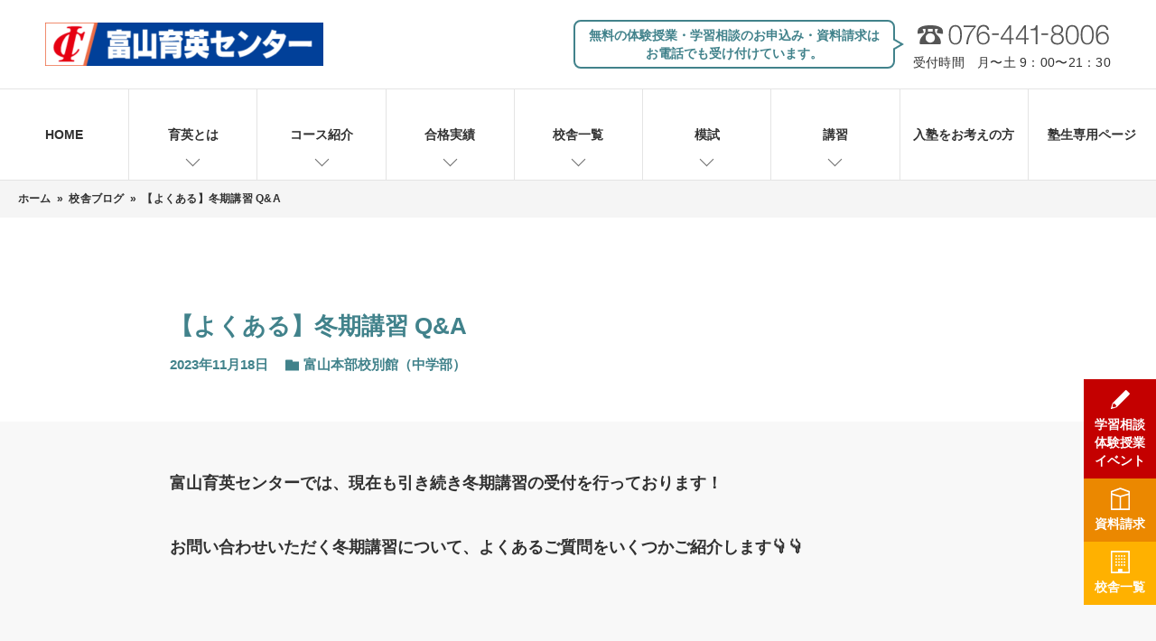

--- FILE ---
content_type: text/html; charset=UTF-8
request_url: https://www.toyama-ikuei.com/info/info-47802/
body_size: 42262
content:
<!DOCTYPE html>
<html>

<head>
    
  <!-- Google Tag Manager -->
<script>(function(w,d,s,l,i){w[l]=w[l]||[];w[l].push({'gtm.start':
new Date().getTime(),event:'gtm.js'});var f=d.getElementsByTagName(s)[0],
j=d.createElement(s),dl=l!='dataLayer'?'&l='+l:'';j.async=true;j.src=
'https://www.googletagmanager.com/gtm.js?id='+i+dl;f.parentNode.insertBefore(j,f);
})(window,document,'script','dataLayer','GTM-KQRCHL');</script>
<!-- End Google Tag Manager -->
  <!-- Google Tag Manager -->
  <script>
    (function(w, d, s, l, i) {
      w[l] = w[l] || [];
      w[l].push({
        'gtm.start': new Date().getTime(),
        event: 'gtm.js'
      });
      var f = d.getElementsByTagName(s)[0],
        j = d.createElement(s),
        dl = l != 'dataLayer' ? '&l=' + l : '';
      j.async = true;
      j.src =
        'https://www.googletagmanager.com/gtm.js?id=' + i + dl;
      f.parentNode.insertBefore(j, f);
    })(window, document, 'script', 'dataLayer', 'GTM-KKZ8HGD');
  </script>
  <!-- End Google Tag Manager -->


<meta charset='UTF-8' />

  

<meta name='keywords' content='' />
<meta http-equiv='X-UA-Compatible' content='IE=edge' />
<meta name='viewport' content='width=device-width,initial-scale=1' />
<meta name='format-detection' content='telephone=no' />
<link rel="icon" type="image/vnd.microsoft.icon" href="/favicon.ico">
<link rel='shortcut icon' href='/img/favicon/icon-192x192.png' />
<link rel='apple-touch-icon' sizes='180x180' href='/img/favicon/apple-touch-icon-180x180.png' />
<meta name='twitter:site' content='' />
<meta name='fb:app_id' content='' />
  <link rel='stylesheet' type='text/css' href='/assets/css/share.css' />


	<!-- This site is optimized with the Yoast SEO plugin v14.4.1 - https://yoast.com/wordpress/plugins/seo/ -->
	<title>【よくある】冬期講習 Q&amp;A | 富山育英センター</title>
	<meta name="robots" content="index, follow" />
	<meta name="googlebot" content="index, follow, max-snippet:-1, max-image-preview:large, max-video-preview:-1" />
	<meta name="bingbot" content="index, follow, max-snippet:-1, max-image-preview:large, max-video-preview:-1" />
	<link rel="canonical" href="https://www.toyama-ikuei.com/info/info-47802/" />
	<meta property="og:locale" content="ja_JP" />
	<meta property="og:type" content="article" />
	<meta property="og:title" content="【よくある】冬期講習 Q&amp;A | 富山育英センター" />
	<meta property="og:url" content="https://www.toyama-ikuei.com/info/info-47802/" />
	<meta property="og:site_name" content="富山育英センター" />
	<meta property="article:modified_time" content="2023-11-18T08:23:31+00:00" />
	<meta name="twitter:card" content="summary_large_image" />
	<script type="application/ld+json" class="yoast-schema-graph">{"@context":"https://schema.org","@graph":[{"@type":"WebSite","@id":"https://www.toyama-ikuei.com/#website","url":"https://www.toyama-ikuei.com/","name":"\u5bcc\u5c71\u80b2\u82f1\u30bb\u30f3\u30bf\u30fc","description":"\u4e00\u6589\u6388\u696d\u304b\u3089\u500b\u5225\u6307\u5c0e\u307e\u3067\u3001\u6210\u7e3e\u30a2\u30c3\u30d7\u3068\u5fd7\u671b\u6821\u5408\u683c\u3092\u5f37\u529b\u30b5\u30dd\u30fc\u30c8\u3059\u308b\u5b66\u7fd2\u587e","potentialAction":[{"@type":"SearchAction","target":"https://www.toyama-ikuei.com/?s={search_term_string}","query-input":"required name=search_term_string"}],"inLanguage":"ja"},{"@type":"WebPage","@id":"https://www.toyama-ikuei.com/info/info-47802/#webpage","url":"https://www.toyama-ikuei.com/info/info-47802/","name":"\u3010\u3088\u304f\u3042\u308b\u3011\u51ac\u671f\u8b1b\u7fd2 Q&amp;A | \u5bcc\u5c71\u80b2\u82f1\u30bb\u30f3\u30bf\u30fc","isPartOf":{"@id":"https://www.toyama-ikuei.com/#website"},"datePublished":"2023-11-18T04:48:54+00:00","dateModified":"2023-11-18T08:23:31+00:00","breadcrumb":{"@id":"https://www.toyama-ikuei.com/info/info-47802/#breadcrumb"},"inLanguage":"ja","potentialAction":[{"@type":"ReadAction","target":["https://www.toyama-ikuei.com/info/info-47802/"]}]},{"@type":"BreadcrumbList","@id":"https://www.toyama-ikuei.com/info/info-47802/#breadcrumb","itemListElement":[{"@type":"ListItem","position":1,"item":{"@type":"WebPage","@id":"https://www.toyama-ikuei.com/","url":"https://www.toyama-ikuei.com/","name":"\u30db\u30fc\u30e0"}},{"@type":"ListItem","position":2,"item":{"@type":"WebPage","@id":"https://www.toyama-ikuei.com/info/","url":"https://www.toyama-ikuei.com/info/","name":"\u6821\u820e\u30d6\u30ed\u30b0"}},{"@type":"ListItem","position":3,"item":{"@type":"WebPage","@id":"https://www.toyama-ikuei.com/info/info-47802/","url":"https://www.toyama-ikuei.com/info/info-47802/","name":"\u3010\u3088\u304f\u3042\u308b\u3011\u51ac\u671f\u8b1b\u7fd2 Q&amp;A"}}]}]}</script>
	<!-- / Yoast SEO plugin. -->


<link rel='dns-prefetch' href='//s.w.org' />
<link rel='stylesheet' id='wp-block-library-css'  href='https://www.toyama-ikuei.com/wp-includes/css/dist/block-library/style.min.css?ver=5.5.17' type='text/css' media='all' />
</head>

<body>
    
<!-- Google Tag Manager (noscript) -->
<noscript><iframe src="https://www.googletagmanager.com/ns.html?id=GTM-KQRCHL" height="0" width="0"
    style="display:none;visibility:hidden"></iframe></noscript>
<!-- End Google Tag Manager (noscript) -->
<!-- Google Tag Manager (noscript) -->
<noscript><iframe src="https://www.googletagmanager.com/ns.html?id=GTM-KKZ8HGD" height="0" width="0"
    style="display:none;visibility:hidden"></iframe></noscript>
<!-- End Google Tag Manager (noscript) -->


<header class="header">
  <div class="header__contents-top">
    <div class="container">
      <h1 class="logo"><a href="/">
                    <img src="/assets/img/common/logo_toyama.png" alt="富山育英センター">
                  </a></h1>
      <div class="header__info-block">
        <p class="block-txt">無料の体験授業・学習相談のお申込み・資料請求は<br>お電話でも受け付けています。</p>
        <div class="block-tel">

                    <p class="tel"><a href="tel:076-441-8006" onclick="ga('send', 'event', 'click', 'tel-tap', 'tel');"><img
                src="/assets/img/common/h_tel.svg" alt="076-441-8006"></a></p>
                    <p class="open">受付時間　月〜土 9：00〜21：30</p>
        </div>
      </div>
    </div>
  </div>
  <div class="gnav">
    <nav class="gnav__inner">
      <ul class="gnav__list">
        <li id="nav01" class="gnav__item">
          <a class="gnav__txt" href="/">HOME</a>
        </li>
        <li id="nav02" class="gnav__item has-child">
          <a href="/about/" class="gnav__txt">育英とは</a>
          <div class="gnav-sub__inner">
            <div class="gnav-sub__list">
              <div class="gnav-sub__item">
                <ul class="gnav-sub__txt-list">
                  <li class="gnav-sub__txt-item"><a href="/about/goal/" class="gnav-sub__txt">あなたの夢を現実に</a></li>
                  <li class="gnav-sub__txt-item"><a href="/about/program/" class="gnav-sub__txt">育英の教育プログラム</a></li>
                  <li class="gnav-sub__txt-item"><a href="/about/message/" class="gnav-sub__txt">理事長からのご挨拶</a></li>
                  <li class="gnav-sub__txt-item"><a href="/strength/" class="gnav-sub__txt">育英の強み</a></li>
                </ul>
              </div>
            </div>
          </div>
        </li>
        <li id="nav03" class="gnav__item has-child">
          <a href="/course/" class="gnav__txt">コース紹介</a>
          <div class="gnav-sub__inner">
            <div class="gnav-sub__list">
              <div class="gnav-sub__item">
                <div class="gnav-sub__thumb"><img src="/assets/img/common/gnav_thumb01.jpg" alt="幼児部・小学部"></div>
                <a href="/course/elementary"
                  class="gnav-sub__ttl">幼児部・小学部</a>
              </div>
              <div class="gnav-sub__item">
                <div class="gnav-sub__thumb"><img src="/assets/img/common/gnav_thumb02.jpg" alt="中学部"></div>
                <a href="/course/junior" class="gnav-sub__ttl">中学部</a>
              </div>
              <div class="gnav-sub__item">
                <div class="gnav-sub__thumb"><img src="/assets/img/common/gnav_thumb03.jpg" alt="高校部"></div>
                <a href="/course/high" class="gnav-sub__ttl">高校部</a>
              </div>
              <div class="gnav-sub__item">
                <div class="gnav-sub__thumb"><img src="/assets/img/common/gnav_thumb04.jpg" alt="個別指導"></div>
                <a href="/course/ipersonal/" class="gnav-sub__ttl">個別指導</a>
              </div>
            </div>
          </div>
        </li>
        <style>
        @media screen and (min-width: 1081px) {

          .header .gnav__item#nav03 .gnav-sub__item,
          .header .gnav__item#nav05 .gnav-sub__item,
          .header .gnav__item#nav07 .gnav-sub__item {
            width: 20%;
          }

          .header .gnav__item#nav03 .gnav-sub__item:nth-child(n+5),
          .header .gnav__item#nav05 .gnav-sub__item:nth-child(n+5),
          .header .gnav__item#nav07 .gnav-sub__item:nth-child(n+5) {
            margin-top: 0;
          }


          .header .gnav__item#nav04 .gnav-sub__list {
            margin-left: calc(100% / 9 * 3 + 0px);
          }


        }
        </style>
                <li id="nav04" class="gnav__item has-child">
          <a href="/resulttop/" class="gnav__txt">合格実績</a>
          <div class="gnav-sub__inner">
            <div class="gnav-sub__list">
              <div class="gnav-sub__item">
                <ul class="gnav-sub__txt-list">
                  <li class="gnav-sub__txt-item"><a href="/resulttop/resultlist/" class="gnav-sub__txt">合格実績２０２５</a>
                  </li>
                  <li class="gnav-sub__txt-item"><a href="/resulttop/result-passing-experiences/"
                      class="gnav-sub__txt">合格体験記２０２５</a></li>
                </ul>
              </div>
            </div>
          </div>
        </li>
        

        <li id="nav05" class="gnav__item 
          has-child        ">
          <a href="/map/" class="gnav__txt">校舎一覧</a>
                    <div class="gnav-sub__inner">
            <div class="gnav-sub__list">
              <div class="gnav-sub__item">
                <a href="/map/#nav1" class="gnav-sub__ttl">富山学区</a>

                <ul class="gnav-sub__txt-list">
                                    <li class="gnav-sub__txt-item"><a href="https://www.toyama-ikuei.com/map/toyamahonbu_youji-info/"
                      class="gnav-sub__txt">富山本部校（幼児部）</a></li>
                                    <li class="gnav-sub__txt-item"><a href="https://www.toyama-ikuei.com/map/toyamahonbu_syo-info/"
                      class="gnav-sub__txt">富山本部校（小学部）</a></li>
                                    <li class="gnav-sub__txt-item"><a href="https://www.toyama-ikuei.com/map/toyamahonbu_betu/"
                      class="gnav-sub__txt">富山本部校（中学部）</a></li>
                                    <li class="gnav-sub__txt-item"><a href="https://www.toyama-ikuei.com/map/toyamahonbu_kou-info/"
                      class="gnav-sub__txt">富山本部校（高校部）</a></li>
                                    <li class="gnav-sub__txt-item"><a href="https://www.toyama-ikuei.com/map/ekimae-info/"
                      class="gnav-sub__txt">富山本部校（個別指導部）</a></li>
                                    <li class="gnav-sub__txt-item"><a href="https://www.toyama-ikuei.com/map/jonan-info/"
                      class="gnav-sub__txt">城南本部校</a></li>
                                    <li class="gnav-sub__txt-item"><a href="https://www.toyama-ikuei.com/map/iwase-info/"
                      class="gnav-sub__txt">岩瀬校</a></li>
                                    <li class="gnav-sub__txt-item"><a href="https://www.toyama-ikuei.com/map/tenshoji-info/"
                      class="gnav-sub__txt">天正寺校</a></li>
                                    <li class="gnav-sub__txt-item"><a href="https://www.toyama-ikuei.com/map/fuchu-info/"
                      class="gnav-sub__txt">婦中校</a></li>
                                  </ul>

              </div>
              <div class="gnav-sub__item">
                <a href="/map/#nav2" class="gnav-sub__ttl">新川学区</a>
                <ul class="gnav-sub__txt-list">
                                    <li class="gnav-sub__txt-item"><a href="https://www.toyama-ikuei.com/map/uozu-info/"
                      class="gnav-sub__txt">魚津本部校</a></li>
                                    <li class="gnav-sub__txt-item"><a href="https://www.toyama-ikuei.com/map/namerikawa-info/"
                      class="gnav-sub__txt">滑川校</a></li>
                                    <li class="gnav-sub__txt-item"><a href="https://www.toyama-ikuei.com/map/kurobe-info/"
                      class="gnav-sub__txt">黒部校</a></li>
                                    <li class="gnav-sub__txt-item"><a href="https://www.toyama-ikuei.com/map/nyuzen-info/"
                      class="gnav-sub__txt">入善校</a></li>
                                  </ul>
              </div>
              <div class="gnav-sub__item">
                <a href="/map/#nav3" class="gnav-sub__ttl">高岡学区</a>
                <ul class="gnav-sub__txt-list">
                                    <li class="gnav-sub__txt-item"><a href="https://www.toyama-ikuei.com/map/takaoka-info/"
                      class="gnav-sub__txt">高岡本部校</a></li>
                                    <li class="gnav-sub__txt-item"><a href="https://www.toyama-ikuei.com/map/ekinan-info/"
                      class="gnav-sub__txt">高岡駅南校</a></li>
                                    <li class="gnav-sub__txt-item"><a href="https://www.toyama-ikuei.com/map/kosugi-info/"
                      class="gnav-sub__txt">小杉校</a></li>
                                    <li class="gnav-sub__txt-item"><a href="https://www.toyama-ikuei.com/map/shinminato-info/"
                      class="gnav-sub__txt">新湊校</a></li>
                                  </ul>
              </div>
              <div class="gnav-sub__item">
                <a href="/map/#nav4" class="gnav-sub__ttl">砺波学区</a>
                <ul class="gnav-sub__txt-list">
                                    <li class="gnav-sub__txt-item"><a href="https://www.toyama-ikuei.com/map/tonami-info/"
                      class="gnav-sub__txt">砺波校</a></li>
                                    <li class="gnav-sub__txt-item"><a href="https://www.toyama-ikuei.com/map/oyabe-info/"
                      class="gnav-sub__txt">小矢部校</a></li>
                                  </ul>
              </div>

              
  </div>
  </div>
    </li>
  <li id="nav06" class="gnav__item has-child">
    <a href="/exam/" class="gnav__txt">模試</a>
    <div class="gnav-sub__inner">
      <div class="gnav-sub__list">
        <div class="gnav-sub__item">
          <ul class="gnav-sub__txt-list">
            <li class="gnav-sub__txt-item"><a href="/exam/junior-ikuei/" class="gnav-sub__txt">中学入試育英模試</a></li>

                        <li class="gnav-sub__txt-item"><a href="/exam/junior-pretest/" class="gnav-sub__txt">中学入試プレテスト</a>
            </li>
                                    <li class="gnav-sub__txt-item"><a href="/exam/high-ikuei/" class="gnav-sub__txt">富山県高校入試育英模試</a></li>
            
          </ul>
        </div>
      </div>
    </div>
  </li>

    <li id="nav07" class="gnav__item has-child">
    <a href="/winter/" class="gnav__txt">講習</a>
    <div class="gnav-sub__inner del-none-s">
      <div class="gnav-sub__list">

                <div class="gnav-sub__item">
          <div href="/" class="gnav-sub__ttl">幼児部</div>
          <ul class="gnav-sub__txt-list">
            <li class="gnav-sub__txt-item"><a href="/winter/nenchu/" class="gnav-sub__txt">年中コース</a>
            </li>
            <li class="gnav-sub__txt-item"><a href="/winter/nencho/" class="gnav-sub__txt">年長コース</a>
            </li>
          </ul>
        </div>
        
        <div class="gnav-sub__item">
          <div href="/" class="gnav-sub__ttl">小学部</div>
          <ul class="gnav-sub__txt-list">
            <li class="gnav-sub__txt-item"><a href="/winter/shou1/" class="gnav-sub__txt">小１コース</a>
            </li>
            <li class="gnav-sub__txt-item"><a href="/winter/shou2/" class="gnav-sub__txt">小２コース</a>
            </li>
            <li class="gnav-sub__txt-item"><a href="/winter/shou3/" class="gnav-sub__txt">小３コース</a>
            </li>
            <li class="gnav-sub__txt-item"><a href="/winter/shou4/" class="gnav-sub__txt">小４コース</a>
            </li>
            <li class="gnav-sub__txt-item"><a href="/winter/shou5/" class="gnav-sub__txt">小５コース</a>
            </li>
            <li class="gnav-sub__txt-item"><a href="/winter/shou6/" class="gnav-sub__txt">小６コース</a>
            </li>
          </ul>
        </div>
        <div class="gnav-sub__item">
          <div href="/" class="gnav-sub__ttl">中学部</div>
          <ul class="gnav-sub__txt-list">
            <li class="gnav-sub__txt-item"><a href="/winter/chu1/" class="gnav-sub__txt">中１コース</a>
            </li>
            <li class="gnav-sub__txt-item"><a href="/winter/chu2/" class="gnav-sub__txt">中２コース</a>
            </li>
            <li class="gnav-sub__txt-item"><a href="/winter/chu3/" class="gnav-sub__txt">中３コース</a>
            </li>
          </ul>
        </div>
        <div class="gnav-sub__item">
          <div href="/" class="gnav-sub__ttl">高校部</div>
          <ul class="gnav-sub__txt-list">
            <li class="gnav-sub__txt-item"><a href="/winter/kou1/" class="gnav-sub__txt">高１コース</a>
            </li>
            <li class="gnav-sub__txt-item"><a href="/winter/kou2/" class="gnav-sub__txt">高２コース</a>
            </li>
            <li class="gnav-sub__txt-item"><a href="/winter/kou3/" class="gnav-sub__txt">高３コース</a>
            </li>
          </ul>
        </div>
      </div>
    </div>
  </li>
  
  <style>
  .header .gnav-sub__inner {
    display: none;
  }

  .btn-menu {
    background-color: #41828b;
    border-radius: 4px;
  }

  .btn-menu span i {
    background-color: #fff !important;
  }

  /*  @media screen and (min-width: 1081px){
    .header .gnav-sub__inner{
      display: block;
    }
  }*/
  </style>

  <li id="nav08" class="gnav__item">
    <a href="/flow/" class="gnav__txt">入塾をお考えの方</a>
  </li>
  <li id="nav09" class="gnav__item">
    <a href="/student/" class="gnav__txt">塾生専用ページ</a>
  </li>
  </ul>
  </nav>
  </div>
  <button class="btn-menu">
    <span>
      <i></i>
      <i></i>
      <i></i>
    </span>
  </button>
</header>

<div class="breadcrumb-wrap">
    <p id="breadcrumbs" class="bottomPageBread"><span><span><a href="https://www.toyama-ikuei.com/">ホーム</a> » <span><a href="https://www.toyama-ikuei.com/info/">校舎ブログ</a> » <span class="breadcrumb_last" aria-current="page">【よくある】冬期講習 Q&amp;A</span></span></span></span></p>  </div>
    <main class="blog-detail">
        <!-- <section class="mod-sub-mv01">
            <h2 class="mod-sub-mv01__tit">校舎ブログ</h2>
        </section> -->

        <section class="blog-detail-cont">
            <div class="container-s">
                <div class="blog-detail-cont__heading">
                    <h1 class="tit">【よくある】冬期講習 Q&amp;A</h1>
                    <div class="blog-detail-cont__heading-info">
                        <p class="date"><time datetime="2023年11月18日">2023年11月18日</time></p>
                        <!--<p class="building">富山本部校別館（中学部）</p>-->
                        <p class="category">
                        	富山本部校別館（中学部）</p>
                    </div>
                </div>

                <div class="blog-detail-cont__body" id="editor">

 
    <p>富山育英センターでは、現在も引き続き冬期講習の受付を行っております！</p>
<p>お問い合わせいただく冬期講習について、よくあるご質問をいくつかご紹介します👇👇</p>
<p>&nbsp;</p>
<p>Q. 体験授業は受けられますか？</p>
<p><span style="color: #339966">A. 冬期講習前に、2学期通常授業を<span style="color: #ff0000">各教科1回ずつ</span>無料で体験授業を受けることができます。HPの2学期時間割をご覧の上、富山本部校別館までお問い合わせいただくか、『体験授業申込みフォームより』お申込みいただくことができます。</span></p>
<p>&nbsp;</p>
<p>Q. 冬期講習の日程の中で、出席できない日があるときはどうしたらよいですか？</p>
<p><span style="color: #339966">A. その日の授業を欠席された場合は、<span style="color: #ff0000">『欠席補習用動画』</span>と宿題をご案内します。動画番号とパスワードをお伝えしますので、欠席された分の授業をご自身で学習することができます。また、お時間のご都合だけが悪い場合は、「同じクラスの違う時間帯の授業」に振り替えて出席することができます。詳しくは時間割をご覧いただき教室までお問い合わせください。</span></p>
<p>&nbsp;</p>
<p>Q. 中3育英模試をすでに一括申込みしていますが講習料金はどうなりますか？</p>
<p><span style="color: #339966">A. 冬期講習費の中に第6回・最終回育英模試の費用が含まれておりますので、その分を調整した講習費とさせていただきます。</span></p>
<p>&nbsp;</p>
<p>Q. 12/23(土)の講習オリエンテーションは、保護者・生徒両方参加しなければなりませんか？</p>
<p><span style="color: #339966">A. オリエンテーションは保護者の方の部屋と、生徒さんの部屋とご用意しております。ご都合が難しい場合は、保護者の方のみ・生徒さんのみの参加でも可能です。</span></p>
<p>&nbsp;</p>
<p>Q. 12/23(土)の講習オリエンテーションの都合が悪い場合はどうしたらよいですか？</p>
<p><span style="color: #339966">A. 講習オリエンテーションでは、冬期講習教材もお渡ししています。個別に対応いたしますので、ご都合のよい日をご連絡ください。</span></p>

<style>
#editor table{
    width:100%;
}

#editor table th{
    width:25%;
    background-color:#41828b;
    color:#fff;
    border:1px solid #fff;
    padding:.5em;
}
#editor table td{
    width:75%;
    border:1px solid #41828b;
    padding:.5em;
}
#editor a{

}

@media screen and (min-width: 1081px){
.fieldlist-wrap {
    display: flex;
}
}

@media screen and (min-width: 1081px){
.field-wrap-tit {
    flex: none;
    width: 260px;
    padding: 40px 20px 35px 30px;
}
}
@media screen and (min-width: 769px){
.field-wrap-tit {
    padding: 25px 25px;
}
}
@media screen and (min-width: 769px){
.field-wrap-tit {
    line-height: 1.25;
    font-size: 18px;
    font-size: 1.125rem;
}
}
.field-wrap-tit {
    padding: 15px;
    color: #fff;
    font-weight: 700;
    line-height: 1.5555555556;
    text-align: center;
    background: #41828b;
    font-size: 16px;
    font-size: 1rem;
}

media screen and (min-width: 1081px){
.filelist {
    padding: 25px 30px 25px 60px;
}
}
@media screen and (min-width: 769px){
.filelist {
    padding: 25px 25px;
}
}
.filelist {
    position: relative;
    width: 100%;
    padding: 25px 15px;
    background: #fff;
}
.filelist__items:last-child {
    margin-bottom: 0;
}
@media screen and (min-width: 769px){
.filelist__items {
    margin-bottom: 25px;
}
}
.filelist__items {
    margin-bottom: 15px;
}
@media screen and (min-width: 769px){
.filelist__items a.pdf {
    padding: 10px 0 10px 80px;
}
}
.filelist__items a.pdf {
    position: relative;
    display: inline-block;
    padding: 5px 0 5px 50px;
}
@media screen and (min-width: 769px){
.filelist__items a.pdf::before {
    width: 46px;
    height: 52px;
    background-size: 46px auto;
}
}
.filelist__items a.pdf::before {
    position: absolute;
    top: 0;
    left: 0;
    width: 36px;
    height: 43px;
    background-image: url(/assets/img/common/icon_pdf.png);
    background-repeat: no-repeat;
    background-position: left top;
    background-size: 36px auto;
    content: "";
}
.list-cat{
    font-size: 13px;
    display: flex;
    justify-content: center;
    border: 2px solid #41828b;
    color: #41828b;
    margin-left: 0;
    margin-right: 0;
    margin-bottom:8px;
    margin-top:8px;
    font-weight: bold;
    width: 100%;
    line-height: 1.4;
    padding: .2rem .5rem;
}
@media screen and (min-width: 768px){
    .list-cat{
        font-size: 13px;
        display: flex;
        justify-content: center;
        border: 2px solid #41828b;
        color: #41828b;
        margin-left: 8px;
        margin-right: -30px;
        margin-bottom: 0;
        margin-top: 0;
        font-weight: bold;
        width: 150px;
    }
}
.blog-detail-latest-news__item .date {
    min-width: 120px;
}
</style>

                </div>
 

              



    <div class="singlePageNav">
        
                        <!-- <a class="prev" href="" rel="prev">前のページ</a> -->
        <a class="singlePageNav__btn" href="/author/toyamahonbu_betu">富山本部校別館（中学部）の校舎ブログ一覧を見る</a>
        <!-- <a class="next" href="" rel="next">次のページ</a></div> -->
            </div>

    <style>
        .singlePageNav__btn{
            height:auto;
            max-width:33vw;
            min-height: 60px;
        }
        @media screen and (min-width: 769px){
            .singlePageNav__btn {
                width: auto;
            }
        }
    </style>
        </section>

        <section class="blog-detail-latest-news">
            <h3 class="blog-detail-latest-news__tit">富山本部校別館（中学部） <span>校舎ブログ</span>ブログ新着</h3>
            <ul class="blog-detail-latest-news__list">

                                                        <li class="blog-detail-latest-news__item">
                            <p class="date"><time>2025年11月25日</time></p>
                            <div class="list-cat">富山本部校別館（中学部）</div>
                            <h3 class="tit"><a href="https://www.toyama-ikuei.com/info/info-77468/" class="new">【富山本部校中学部】定期テスト対策</a></h3>
                        </li>
                                        <li class="blog-detail-latest-news__item">
                            <p class="date"><time>2025年10月25日</time></p>
                            <div class="list-cat">富山本部校別館（中学部）</div>
                            <h3 class="tit"><a href="https://www.toyama-ikuei.com/info/info-75776/" class="new">【富山本部校中学部】中３対象　入試対策授業＆志望校決定セミナー</a></h3>
                        </li>
                                        <li class="blog-detail-latest-news__item">
                            <p class="date"><time>2025年10月11日</time></p>
                            <div class="list-cat">富山本部校別館（中学部）</div>
                            <h3 class="tit"><a href="https://www.toyama-ikuei.com/info/info-75080/" class="new">【富山本部校中学部】中１＆中２対象　中教研プレテストのご案内</a></h3>
                        </li>
                            </ul>
        </section>

    </main>

    <footer id="footer" class="footer">
  <div class="footer__contents-top">
    <div class="container-l">
      <div class="footer__sitemap">
        <div class="footer__sitemap-list">
          <div class="footer__sitemap-item">
            <div class="footer__sitemap-ttl"><a href="/about/">育英とは</a></div>
            <div class="footer__sitemap-block">
              <ul class="block-list">
                <li class="block-item"><a href="/about/goal/">あなたの夢を現実に</a></li>
                <li class="block-item"><a href="/about/program/">育英の教育プログラム</a></li>
                <li class="block-item"><a href="/about/message/">理事長からのご挨拶</a></li>
              </ul>
            </div>
          </div>
          <div class="footer__sitemap-item">
            <div class="footer__sitemap-ttl"><a href="/course/">コース紹介</a></div>
            <div class="footer__sitemap-block">
              <div class="block-ttl"><a href="/course/elementary/">幼児部・小学部</a></div>
              <ul class="block-list">
                <li class="block-item"><a href="/course/elementary/">幼児部・小学部の概要</a></li>
                <li class="block-item"><a href="/course/elementary/schedule/">年間スケジュール</a></li>
                <li class="block-item"><a
                    href="/course/elementary/subject/">幼児部コース案内</a></li>
                <li class="block-item"><a href="/course/elementary/class1/">小学部本科コース案内</a></li>
                <li class="block-item"><a href="/course/elementary/class2/">小学部受験科コース案内</a></li>
                <li class="block-item"><a href="/course/elementary/programming/">QUREOプログラミング教室</a></li>
                <li class="block-item"><a href="/atama/">自分専用AI教材 atama＋</a></li>
              </ul>
            </div>
            <div class="footer__sitemap-block">
              <div class="block-ttl"><a href="/course/junior/">中学部</a></div>
              <ul class="block-list">
                <li class="block-item"><a href="/course/junior/">中学部の概要</a></li>
                <li class="block-item"><a href="/course/junior/schedule/">年間スケジュール</a></li>
                <li class="block-item"><a href="/course/junior/subject/">教科の指導</a></li>
                <li class="block-item"><a href="/course/junior/exam/">入試対策</a></li>
                <li class="block-item"><a href="/course/junior/class/">コース案内</a></li>
                <li class="block-item"><a href="/atama/">自分専用AI教材 atama＋</a></li>
              </ul>
            </div>
            <div class="footer__sitemap-block">
              <div class="block-ttl"><a href="/course/high/">高校部</a></div>
              <ul class="block-list">
                <li class="block-item"><a href="/course/high/">高校部の概要</a></li>
                <li class="block-item"><a href="/course/high/schedule/">年間スケジュール</a></li>
                <li class="block-item"><a href="/course/high/class/">コース・クラス案内</a></li>
                <li class="block-item"><a href="/course/high/subject/">育英の指導</a></li>
                <li class="block-item"><a href="/atama/">自分専用AI教材 atama＋</a></li>
                <li class="block-item"><a href="/course/iveritas/">映像授業在宅受講コース</a></li>
              </ul>
            </div>
            <div class="footer__sitemap-block">
              <div class="block-ttl"><a href="/course/ipersonal/">個別指導</a></div>
              <ul class="block-list">
                <li class="block-item"><a href="/course/ipersonal/penet/">学習塾penet オンライン校</a></li>
              </ul>
            </div>
          </div>
          <div class="footer__sitemap-item">
            <div class="footer__sitemap-ttl"><a href="/map/">校舎一覧</a></div>

            
            <div class="footer__sitemap-block">
              <div class="block-ttl">
                <p>富山学区</p>
              </div>
              <ul class="block-list">
                                <li class="block-item"><a href="https://www.toyama-ikuei.com/map/toyamahonbu_youji-info/">富山本部校（幼児部）</a></li>
                                <li class="block-item"><a href="https://www.toyama-ikuei.com/map/toyamahonbu_syo-info/">富山本部校（小学部）</a></li>
                                <li class="block-item"><a href="https://www.toyama-ikuei.com/map/toyamahonbu_betu/">富山本部校（中学部）</a></li>
                                <li class="block-item"><a href="https://www.toyama-ikuei.com/map/toyamahonbu_kou-info/">富山本部校（高校部）</a></li>
                                <li class="block-item"><a href="https://www.toyama-ikuei.com/map/ekimae-info/">富山本部校（個別指導部）</a></li>
                                <li class="block-item"><a href="https://www.toyama-ikuei.com/map/jonan-info/">城南本部校</a></li>
                                <li class="block-item"><a href="https://www.toyama-ikuei.com/map/iwase-info/">岩瀬校</a></li>
                                <li class="block-item"><a href="https://www.toyama-ikuei.com/map/tenshoji-info/">天正寺校</a></li>
                                <li class="block-item"><a href="https://www.toyama-ikuei.com/map/fuchu-info/">婦中校</a></li>
                              </ul>
            </div>
            <div class="footer__sitemap-block">
              <div class="block-ttl">
                <p>新川学区</p>
              </div>
              <ul class="block-list">
                                <li class="block-item"><a href="https://www.toyama-ikuei.com/map/uozu-info/">魚津本部校</a></li>
                                <li class="block-item"><a href="https://www.toyama-ikuei.com/map/namerikawa-info/">滑川校</a></li>
                                <li class="block-item"><a href="https://www.toyama-ikuei.com/map/kurobe-info/">黒部校</a></li>
                                <li class="block-item"><a href="https://www.toyama-ikuei.com/map/nyuzen-info/">入善校</a></li>
                              </ul>
            </div>
            <div class="footer__sitemap-block">
              <div class="block-ttl">
                <p>高岡学区</p>
              </div>
              <ul class="block-list">
                                <li class="block-item"><a href="https://www.toyama-ikuei.com/map/takaoka-info/">高岡本部校</a></li>
                                <li class="block-item"><a href="https://www.toyama-ikuei.com/map/ekinan-info/">高岡駅南校</a></li>
                                <li class="block-item"><a href="https://www.toyama-ikuei.com/map/kosugi-info/">小杉校</a></li>
                                <li class="block-item"><a href="https://www.toyama-ikuei.com/map/shinminato-info/">新湊校</a></li>
                              </ul>
            </div>
            <div class="footer__sitemap-block">
              <div class="block-ttl">
                <p>砺波学区</p>
              </div>
              <ul class="block-list">
                                <li class="block-item"><a href="https://www.toyama-ikuei.com/map/tonami-info/">砺波校</a></li>
                                <li class="block-item"><a href="https://www.toyama-ikuei.com/map/oyabe-info/">小矢部校</a></li>
                              </ul>
            </div>
            
          
        </div>
        <div class="footer__sitemap-item">
          <div class="footer__sitemap-ttl"><a href="/exam/">模試</a></div>
          <div class="footer__sitemap-block">
            <ul class="block-list">
              <li class="block-item"><a href="/exam/junior-ikuei/">中学入試育英模試</a></li>
              <li class="block-item"><a href="/exam/junior-pretest/">中学入試プレテスト</a></li>
                            <li class="block-item"><a href="/exam/high-ikuei/">富山県立高校入試育英模試</a></li>
                          </ul>
          </div>
        </div>
        <div class="footer__sitemap-item">

          
          <div class="footer__sitemap-ttl"><a href="/winter/">講習</a></div>
          <div class="footer__sitemap-block col">
            <ul class="block-list">
                            <li class="block-item"><a href="/winter/nenchu/">年中コース一覧</a></li>
              <li class="block-item"><a href="/winter/nencho/">年長コース一覧</a></li>
                            <li class="block-item"><a href="/winter/shou1/">小1コース一覧</a></li>
              <li class="block-item"><a href="/winter/shou2/">小2コース一覧</a></li>
              <li class="block-item"><a href="/winter/shou3/">小3コース一覧</a></li>
              <li class="block-item"><a href="/winter/shou4/">小4コース一覧</a></li>
              <li class="block-item"><a href="/winter/shou5/">小5コース一覧</a></li>
              <li class="block-item"><a href="/winter/shou6/">小6コース一覧</a></li>
            </ul>
            <ul class="block-list">
              <li class="block-item"><a href="/winter/chu1/">中1コース一覧</a></li>
              <li class="block-item"><a href="/winter/chu2/">中2コース一覧</a></li>
              <li class="block-item"><a href="/winter/chu3/">中3コース一覧</a></li>
              <li class="block-item"><a href="/winter/kou1/">高1コース一覧</a></li>
              <li class="block-item"><a href="/winter/kou2/">高2コース一覧</a></li>
              <li class="block-item"><a href="/winter/kou3/">高3コース一覧</a></li>
            </ul>
          </div>
          
        </div>
        <div class="footer__sitemap-item">
          <div class="footer__sitemap-ttl"><a href="/flow/">入塾をお考えの方</a></div>
        </div>
        <div class="footer__sitemap-item">
          <div class="footer__sitemap-ttl"><a href="/strength/">育英の強み</a></div>
        </div>
        <div class="footer__sitemap-item">

                    <div class="footer__sitemap-ttl"><a href="/resulttop/resultlist/">合格実績</a></div>
          
        </div>
        <!-- <div class="footer__sitemap-item">
            <div class="footer__sitemap-ttl"><a href="#">緊急のお知らせ</a></div>
          </div> -->
        <div class="footer__sitemap-item">
          <div class="footer__sitemap-ttl"><a href="/news/">育英センターからのお知らせ</a></div>
        </div>

        <!-- <div class="footer__sitemap-item">
            <div class="footer__sitemap-ttl"><a href="/info/">校舎ブログ</a></div>
          </div> -->

        <!-- <div class="footer__sitemap-item">
            <div class="footer__sitemap-ttl"><a href="/mame/">今日のマメ知識</a></div>
          </div> -->
        <div class="footer__sitemap-item">
          <div class="footer__sitemap-ttl"><a href="/apply/">学習相談・無料体験授業申込</a></div>
        </div>
        <div class="footer__sitemap-item">
          <div class="footer__sitemap-ttl"><a href="/request/form/">資料請求</a></div>
        </div>
      </div>
    </div>
  </div>
  </div>
  <div class="footer__contents-bottom">
    <div class="container">
      <div class="footer__subLink">
        <a href="/privacy-policy-2/">個人情報について</a>
        <a href="https://ikuei-recruit.com/" target="_blank" rel="noopener noreferrer">採用情報</a>
      </div>
      <div class="copyright">
        <small>&copy; Copyright - IKUEI</small>
      </div>
    </div>
  </div>
  <div class="footer__fixed-bnr">

        <div class="info"><a href="tel:076-441-8006" onclick="ga('send', 'event', 'click', 'tel-tap', 'tel');"><img
          src="/assets/img/common/f_fixed_bnr.png" alt="入会に関するお問い合わせ 076-441-8006 受付時間 月〜土13：30〜22：00（休：日曜）"></a></div>
    
    <div class="pagetop"><a href="#">PAGE TOP</a></div>
  </div>
</footer>

<div class="side-fixed-bnr">
  <ul class="side-fixed-bnr__list">

    <li class="side-fixed-bnr__item pen">
      <a href="/apply/">
        <span class="icon"><img src="/assets/img/common/s_icon_pen.svg" alt="学習相談無料体験授業"></span>
        <span class="txt">学習相談<br>体験授業<br>イベント</span>
      </a>
    </li>


    <!--   <li class="side-fixed-bnr__item pen">
      <a href="/apply/">
        <span class="icon"><img src="/assets/img/common/s_icon_pen.svg" alt="学習相談無料体験授業"></span>
        <span class="txt">学習相談<br>無料体験<br>授業<br>イベント</span>
      </a>
    </li> -->

    <li class="side-fixed-bnr__item envelope">
      <a href="/request/form/">
        <span class="icon"><img src="/assets/img/common/s_icon_envelope.svg" alt="学習相談無料体験授業"></span>
        <span class="txt">資料請求</span>
      </a>
    </li>

    <li class="side-fixed-bnr__item school">
      <a href="/map/">
        <span class="icon"><img src="/assets/img/common/s_icon_school.svg" alt="学習相談無料体験授業"></span>
        <span class="txt">校舎一覧</span>
      </a>
    </li>

    <!--
  <li class="side-fixed-bnr__item school" style="background: #4e9ae2;">
    <a href="/winter/">
      <span class="icon"><img src="/assets/img/common/s_icon_school.svg" alt="冬期講習"></span>
      <span class="txt">冬期講習</span>
    </a>
  </li>
-->

  </ul>
</div>

<script src="/assets/js/share.js"></script>

<script type='text/javascript' src='https://www.toyama-ikuei.com/wp-includes/js/wp-embed.min.js?ver=5.5.17' id='wp-embed-js'></script>
<style>
.side-fixed-bnr {
  top: calc(100% - 300px);
}

.footer__fixed-bnr {
  height: 60px;
}

@media screen and (min-width: 769px) {
  .footer__fixed-bnr {
    height: 45px;
  }
}
</style>

<script src="https://cdnjs.cloudflare.com/ajax/libs/jquery/1.11.1/jquery.min.js"></script>
</body>

</html>

--- FILE ---
content_type: text/css
request_url: https://www.toyama-ikuei.com/assets/css/share.css
body_size: 229953
content:
@import url(https://fonts.googleapis.com/css?family=Noto+Sans+JP:400,700&display=swap&subset=japanese);@import url(https://fonts.googleapis.com/css?family=Roboto+Condensed:700&display=swap);@charset "UTF-8";
body {
  position: relative;
  width: 100%;
  height: 100%;
  color: #313131;
  font-weight: 400;
  font-family: "Hiragino Kaku Gothic ProN", "Hiragino Sans", Meiryo, "Helvetica Neue", Arial, sans-serif;
  line-height: 1.875;
  letter-spacing: 0;
  -webkit-font-smoothing: antialiased;
  -moz-osx-font-smoothing: grayscale;
  font-size: 16px;
  font-size: 1rem;
}

img {
  max-width: 100%;
  height: auto;
}

a {
  color: #313131;
}

a[href^="tel:"] {
  cursor: default;
}

.del-inline-xxs {
  display: inline;
}

.del-inline-xs {
  display: inline;
}

.del-inline-s {
  display: inline;
}

.del-inline-sm {
  display: inline;
}

.del-inline-m {
  display: inline;
}

.del-inline-ml {
  display: inline;
}

.del-inline-l {
  display: inline;
}

.del-inline-xl {
  display: inline;
}

.del-inline-xxl {
  display: inline;
}

.del-none-xxs {
  display: none;
}

.del-none-xs {
  display: none;
}

.del-none-s {
  display: none;
}

.del-none-sm {
  display: none;
}

.del-none-m {
  display: none;
}

.del-none-ml {
  display: none;
}

.del-none-l {
  display: none;
}

.del-none-xl {
  display: none;
}

.del-none-xxl {
  display: none;
}

#wpadminbar {
  display: none;
}
html {
  margin-top: 0px !important;
}

/*! destyle.css v1.0.13 | MIT License | https://github.com/nicolas-cusan/destyle.css */
/* Reset box-model
   ========================================================================== */
* {
  box-sizing: border-box;
}

::before,
::after {
  box-sizing: inherit;
}

/* Document
   ========================================================================== */
/**
 * 1. Correct the line height in all browsers.
 * 2. Prevent adjustments of font size after orientation changes in iOS.
 * 3. Remove gray overlay on links for iOS.
 */
html {
  line-height: 1.15;
  /* 1 */
  -webkit-text-size-adjust: 100%;
  /* 2 */
  -webkit-tap-highlight-color: transparent;
  /* 3*/
}

/* Sections
   ========================================================================== */
/**
 * Remove the margin in all browsers.
 */
body {
  margin: 0;
}

/**
 * Render the `main` element consistently in IE.
 */
main {
  display: block;
}

/* Vertical rhythm
   ========================================================================== */
p,
table,
blockquote,
address,
pre,
iframe,
form,
figure,
dl {
  margin: 0;
}

/* Headings
   ========================================================================== */
h1,
h2,
h3,
h4,
h5,
h6 {
  margin: 0;
  font-weight: inherit;
  font-size: inherit;
  line-height: inherit;
}

/* Lists (enumeration)
   ========================================================================== */
ul,
ol {
  margin: 0;
  padding: 0;
  list-style: none;
}

/* Lists (definition)
   ========================================================================== */
dt {
  font-weight: bold;
}

dd {
  margin-left: 0;
}

/* Grouping content
   ========================================================================== */
/**
 * 1. Add the correct box sizing in Firefox.
 * 2. Show the overflow in Edge and IE.
 */
hr {
  clear: both;
  box-sizing: content-box;
  /* 1 */
  height: 0;
  /* 1 */
  margin: 0;
  overflow: visible;
  /* 2 */
  color: inherit;
  border: 0;
  border-top: 1px solid;
}

/**
 * 1. Correct the inheritance and scaling of font size in all browsers.
 * 2. Correct the odd `em` font sizing in all browsers.
 */
pre {
  font-size: inherit;
  /* 2 */
  font-family: monospace, monospace;
  /* 1 */
}

address {
  font-style: inherit;
}

/* Text-level semantics
   ========================================================================== */
/**
 * Remove the gray background on active links in IE 10.
 */
a {
  color: inherit;
  text-decoration: none;
  background-color: transparent;
}

/**
 * 1. Remove the bottom border in Chrome 57-
 * 2. Add the correct text decoration in Chrome, Edge, IE, Opera, and Safari.
 */
abbr[title] {
  text-decoration: underline;
  /* 2 */
  -webkit-text-decoration: underline dotted;
          text-decoration: underline dotted;
  /* 2 */
  border-bottom: none;
  /* 1 */
}

/**
 * Add the correct font weight in Chrome, Edge, and Safari.
 */
b,
strong {
  font-weight: bolder;
}

/**
 * 1. Correct the inheritance and scaling of font size in all browsers.
 * 2. Correct the odd `em` font sizing in all browsers.
 */
code,
kbd,
samp {
  font-size: inherit;
  /* 2 */
  font-family: monospace, monospace;
  /* 1 */
}

/**
 * Add the correct font size in all browsers.
 */
small {
  font-size: 80%;
}

/**
 * Prevent `sub` and `sup` elements from affecting the line height in
 * all browsers.
 */
sub,
sup {
  position: relative;
  font-size: 75%;
  line-height: 0;
  vertical-align: baseline;
}

sub {
  bottom: -0.25em;
}

sup {
  top: -0.5em;
}

/* Embedded content
   ========================================================================== */
/**
 * Remove the border on images inside links in IE 10.
 */
img {
  vertical-align: bottom;
  border-style: none;
}

embed,
object,
iframe {
  vertical-align: bottom;
  border: 0;
}

/* Forms
   ========================================================================== */
/**
 * Reset form fields to make them styleable
 * 1. Reset radio and checkbox to preserve their look in iOS.
 */
button,
input,
optgroup,
select,
textarea {
  margin: 0;
  padding: 0;
  color: inherit;
  font: inherit;
  text-align: inherit;
  vertical-align: middle;
  background: transparent;
  border: 0;
  border-radius: 0;
  outline: 0;
  -webkit-appearance: none;
  -moz-appearance: none;
       appearance: none;
}

[type=checkbox] {
  /* 1 */
  -webkit-appearance: checkbox;
  -moz-appearance: checkbox;
       appearance: checkbox;
}

[type=radio] {
  /* 1 */
  -webkit-appearance: radio;
  -moz-appearance: radio;
       appearance: radio;
}

/**
 * Show the overflow in IE.
 * 1. Show the overflow in Edge.
 */
button,
input {
  /* 1 */
  overflow: visible;
}

/**
 * Remove the inheritance of text transform in Edge, Firefox, and IE.
 * 1. Remove the inheritance of text transform in Firefox.
 */
button,
select {
  /* 1 */
  text-transform: none;
}

/**
 * Correct the inability to style clickable types in iOS and Safari.
 */
button,
[type=button],
[type=reset],
[type=submit] {
  cursor: pointer;
  -webkit-appearance: none;
  -moz-appearance: none;
       appearance: none;
}

button[disabled],
[type=button][disabled],
[type=reset][disabled],
[type=submit][disabled] {
  cursor: default;
}

/**
 * Remove the inner border and padding in Firefox.
 */
button::-moz-focus-inner,
[type=button]::-moz-focus-inner,
[type=reset]::-moz-focus-inner,
[type=submit]::-moz-focus-inner {
  padding: 0;
  border-style: none;
}

/**
 * Restore the focus styles unset by the previous rule.
 */
button:-moz-focusring,
[type=button]:-moz-focusring,
[type=reset]:-moz-focusring,
[type=submit]:-moz-focusring {
  outline: 1px dotted ButtonText;
}

/**
 * Remove padding
 */
option {
  padding: 0;
}

/**
 * Reset to invisible
 */
fieldset {
  min-width: 0;
  margin: 0;
  padding: 0;
  border: 0;
}

/**
 * 1. Correct the text wrapping in Edge and IE.
 * 2. Correct the color inheritance from `fieldset` elements in IE.
 * 3. Remove the padding so developers are not caught out when they zero out
 *    `fieldset` elements in all browsers.
 */
legend {
  display: table;
  /* 1 */
  max-width: 100%;
  /* 1 */
  padding: 0;
  /* 3 */
  color: inherit;
  /* 2 */
  white-space: normal;
  /* 1 */
}

/**
 * Add the correct vertical alignment in Chrome, Firefox, and Opera.
 */
progress {
  vertical-align: baseline;
}

/**
 * Remove the default vertical scrollbar in IE 10+.
 */
textarea {
  overflow: auto;
}

/**
 * 1. Remove the padding in IE 10.
 */
[type=checkbox],
[type=radio] {
  padding: 0;
  /* 1 */
}

/**
 * Correct the cursor style of increment and decrement buttons in Chrome.
 */
[type=number]::-webkit-inner-spin-button,
[type=number]::-webkit-outer-spin-button {
  height: auto;
}

/**
 * 1. Correct the outline style in Safari.
 */
[type=search] {
  outline-offset: -2px;
  /* 1 */
}

/**
 * Remove the inner padding in Chrome and Safari on macOS.
 */
[type=search]::-webkit-search-decoration {
  -webkit-appearance: none;
}

/**
 * 1. Correct the inability to style clickable types in iOS and Safari.
 * 2. Change font properties to `inherit` in Safari.
 */
::-webkit-file-upload-button {
  font: inherit;
  /* 2 */
  -webkit-appearance: button;
  /* 1 */
}

/**
 * Clickable labels
 */
label[for] {
  cursor: pointer;
}

/* Interactive
   ========================================================================== */
/*
 * Add the correct display in Edge, IE 10+, and Firefox.
 */
details {
  display: block;
}

/*
 * Add the correct display in all browsers.
 */
summary {
  display: list-item;
}

/* Table
   ========================================================================== */
table {
  border-collapse: collapse;
  border-spacing: 0;
}

caption {
  text-align: left;
}

td,
th {
  padding: 0;
  vertical-align: top;
}

th {
  font-weight: bold;
  text-align: left;
}

/* Misc
   ========================================================================== */
/**
 * Add the correct display in IE 10+.
 */
template {
  display: none;
}

/**
 * Add the correct display in IE 10.
 */
[hidden] {
  display: none;
}

/* ---------------------------------------------------------
	header
--------------------------------------------------------- */
.header {
  position: fixed;
  z-index: 75;
  width: 100%;
  background: #fff;
}
.header__contents-top .container {
  position: relative;
  height: 60px;
}
.header .logo {
  position: absolute;
  top: 50%;
  left: 8%;
  z-index: 2;
  width: 212px;
  transform: translateY(-50%);
}
.header .logo img {
  -webkit-backface-visibility: hidden;
          backface-visibility: hidden;
}
.header__info-block {
  display: none;
}
.header__info-block .block-txt {
  position: relative;
  padding: 5px 15px;
  color: #41828b;
  font-weight: 700;
  line-height: 1.4285714286;
  text-align: center;
  border: 2px solid #41828b;
  border-radius: 8px;
  font-size: 14px;
  font-size: 0.875rem;
}
.header__info-block .block-txt::before, .header__info-block .block-txt::after {
  position: absolute;
  top: 0;
  bottom: 0;
  width: 0;
  height: 0;
  margin: auto;
  border-style: solid;
  border-width: 7px 0 7px 12px;
  content: "";
}
.header__info-block .block-txt::before {
  right: -12px;
  border-color: transparent transparent transparent #41828b;
}
.header__info-block .block-txt::after {
  right: -8px;
  border-color: transparent transparent transparent #fff;
}
.header__info-block .block-tel {
  margin-left: 20px;
}
.header__info-block .block-tel .tel {
  margin-bottom: 7px;
}
.header__info-block .block-tel .open {
  letter-spacing: 0.02em;
  font-size: 14px;
  font-size: 0.875rem;
}
.header .gnav {
  position: fixed;
  top: 0;
  left: 0;
  z-index: -1;
  width: 100%;
  height: 100vh;
  visibility: hidden;
  opacity: 0;
  transition: all 0.2s ease;
  pointer-events: none;
}
.header .gnav.js-open {
  z-index: 100;
  overflow: auto;
  background: #41828b;
  visibility: visible;
  opacity: 1;
  pointer-events: auto;
}
.header .gnav__inner {
  position: relative;
  z-index: 1;
  display: block;
  padding: 35px 40px;
}
.header .gnav__item {
  margin-top: 25px;
}
.header .gnav__item:first-child {
  margin-top: 0;
}
.header .gnav__item#nav05 .gnav-sub__txt-list, .header .gnav__item#nav07 .gnav-sub__txt-list {
  display: none;
}
.header .gnav__item .gnav__txt {
  position: relative;
  display: inline-block;
  color: #fff;
  font-weight: bold;
  white-space: nowrap;
  cursor: pointer;
  transition: all 0.2s ease;
  font-size: 20px;
  font-size: 1.25rem;
}
.header .gnav-sub__inner {
  display: block;
}
.header .gnav-sub__list {
  margin-top: 10px;
  padding-left: 15px;
}
.header .gnav-sub__item {
  margin-top: 5px;
}
.header .gnav-sub__thumb {
  display: none;
}
.header .gnav-sub__ttl {
  display: inline-block;
  color: #fff;
  font-weight: 700;
  transition: all 0.2s ease;
  font-size: 16px;
  font-size: 1rem;
}
.header .gnav-sub__ttl:hover::before {
  border-right-color: #41828b;
  border-bottom-color: #41828b;
}
.header .gnav-sub__txt-item {
  margin-top: 5px;
}
.header .gnav-sub__txt {
  position: relative;
  display: inline-block;
  color: #fff;
  font-weight: 700;
  transition: all 0.2s ease;
  font-size: 16px;
  font-size: 1rem;
}
.header .gnav-sub__txt:hover::before {
  opacity: 0.7;
}

.btn-menu {
  position: absolute;
  top: 50%;
  right: 5%;
  z-index: 100;
  display: block;
  width: 36px;
  height: 36px;
  outline: none;
  transform: translateY(-50%);
}
.btn-menu span {
  position: absolute;
  top: 50%;
  left: 50%;
  z-index: 10;
  width: 20px;
  height: 18px;
  transform: translate(-50%, -50%);
}
.btn-menu span i {
  position: absolute;
  left: 0;
  width: 100%;
  height: 2px;
  margin: 0 auto;
  background-color: #313131;
  border-radius: 1px;
  transition: all 0.2s ease;
}
.btn-menu span i:nth-last-of-type(1) {
  top: 0;
}
.btn-menu span i:nth-last-of-type(2) {
  top: 8px;
}
.btn-menu span i:nth-last-of-type(3) {
  bottom: 0;
}
.btn-menu.js-open {
  background: none;
}
.btn-menu.js-open span i:nth-last-of-type(1) {
  top: 50%;
  background-color: #fff;
  transform: translateY(-50%) rotate(45deg);
}
.btn-menu.js-open span i:nth-last-of-type(2) {
  visibility: hidden;
  opacity: 0;
}
.btn-menu.js-open span i:nth-last-of-type(3) {
  top: 50%;
  background-color: #fff;
  transform: translateY(-50%) rotate(-45deg);
}

/* ---------------------------------------------------------
	footer
--------------------------------------------------------- */
.footer {
  padding-bottom: 30px;
  border-top: 1px solid #b4b4b4;
}
.footer__contents-top {
  display: none;
}
.footer__sitemap-list {
  display: grid;
  grid-column-gap: 15px;
  grid-template-columns: repeat(4, auto);
}
.footer__sitemap-item {
  display: block;
  margin-bottom: 22px;
}
.footer__sitemap-item:nth-of-type(1) {
  grid-row: 1/12;
}
.footer__sitemap-item:nth-of-type(1) .footer__sitemap-ttl {
  font-size: 16px;
  font-size: 1rem;
}
.footer__sitemap-item:nth-of-type(2) {
  grid-row: 1/12;
}
.footer__sitemap-item:nth-of-type(2) .footer__sitemap-ttl {
  font-size: 16px;
  font-size: 1rem;
}
.footer__sitemap-item:nth-of-type(3) {
  grid-row: 1/12;
}
.footer__sitemap-item:nth-of-type(3) .footer__sitemap-ttl {
  font-size: 16px;
  font-size: 1rem;
}
.footer__sitemap-item:nth-of-type(4) {
  grid-area: 1;
}
.footer__sitemap-item:nth-of-type(5) {
  grid-area: 2;
}
.footer__sitemap-item:nth-of-type(6) {
  grid-area: 3;
}
.footer__sitemap-item:nth-of-type(7) {
  grid-area: 4;
}
.footer__sitemap-item:nth-of-type(8) {
  grid-area: 5;
}
.footer__sitemap-item:nth-of-type(9) {
  grid-area: 6;
}
.footer__sitemap-item:nth-of-type(10) {
  grid-area: 7;
}
.footer__sitemap-item:nth-of-type(11) {
  grid-area: 8;
}
.footer__sitemap-item:nth-of-type(12) {
  grid-area: 9;
}
.footer__sitemap-item:nth-of-type(13) {
  grid-area: 10;
}
.footer__sitemap-item:nth-of-type(14) {
  grid-area: 11;
  margin-bottom: 0;
}
.footer__sitemap-ttl {
  font-weight: 700;
  line-height: 1.75;
  font-size: 14px;
  font-size: 0.875rem;
}
.footer__sitemap-ttl a {
  transition: all 0.2s ease;
}
.footer__sitemap-block {
  margin-top: 25px;
}
.footer__sitemap-block.col {
  display: grid;
  grid-column-gap: 10px;
  grid-template-columns: repeat(2, 1fr);
}
.footer__sitemap-block.col .block-item {
  white-space: nowrap;
}
.footer__sitemap-block .block-ttl {
  margin-bottom: 15px;
  font-weight: 700;
  line-height: 1.75;
  font-size: 14px;
  font-size: 0.875rem;
}
.footer__sitemap-block .block-ttl a {
  transition: all 0.2s ease;
}
.footer__sitemap-block .block-list {
  display: block;
  padding-left: 0.5em;
}
.footer__sitemap-block .block-list:nth-of-type(n + 2) {
  padding-left: 0;
}
.footer__sitemap-block .block-item {
  line-height: 1.4;
}
.footer__sitemap-block .block-item > a {
  font-weight: 700;
  line-height: 2;
  transition: all 0.2s ease;
  font-size: 12px;
  font-size: 0.75rem;
}
.footer__contents-bottom {
  padding: 20px 0;
  background: #41828b;
}
.footer__subLink {
  display: flex;
  flex-direction: column;
  margin-bottom: 40px;
}
.footer__subLink > a {
  color: #fff;
  font-weight: 700;
  line-height: 1.5;
  transition: all 0.2s ease;
  font-size: 16px;
  font-size: 1rem;
}
.footer .copyright {
  line-height: 1;
  text-align: center;
}
.footer .copyright small {
  color: #fff;
  font-weight: 700;
  font-size: 14px;
  font-size: 0.875rem;
}
.footer__fixed-bnr {
  position: fixed;
  bottom: 0;
  left: 0;
  z-index: 5;
  display: flex;
  align-items: center;
  justify-content: center;
  width: 100%;
  height: 30px;
  padding-right: 30px;
  background: #fff;
  border: 1px solid #313131;
}
.footer__fixed-bnr .info {
  width: 327px;
  padding: 3px 8px;
  line-height: 1;
  text-align: center;
}
.footer__fixed-bnr .info a {
  display: block;
}
.footer .pagetop {
  position: absolute;
  right: 0;
  bottom: 0;
  width: 30px;
  height: 100%;
}
.footer .pagetop a {
  position: relative;
  display: block;
  width: 100%;
  height: 100%;
  overflow: hidden;
  white-space: nowrap;
  text-indent: 100%;
  background: #313131;
}
.footer .pagetop a::before {
  position: absolute;
  top: 7px;
  right: 0;
  bottom: 0;
  left: 0;
  width: 10px;
  height: 10px;
  margin: auto;
  border-top: 1px solid #fff;
  border-right: 1px solid #fff;
  transform: rotate(-45deg);
  content: "";
}

/* ---------------------------------------------------------
	side-fixed-bnr
--------------------------------------------------------- */
.side-fixed-bnr {
  position: fixed;
  top: 90px;
  right: 0;
  z-index: 20;
  display: block;
}
.side-fixed-bnr__item.pen {
  background: #c40000;
}
.side-fixed-bnr__item.envelope {
  background: #eb8800;
}
.side-fixed-bnr__item.school {
  background: #ffb100;
}
.side-fixed-bnr__item a {
  display: flex;
  flex-direction: column;
  align-items: center;
  justify-content: center;
  width: 60px;
  padding: 10px 0;
  text-align: center;
  transition: all 0.2s ease;
}
.side-fixed-bnr__item a .icon {
  line-height: 1;
}
.side-fixed-bnr__item a .icon img {
  width: 20px;
}
.side-fixed-bnr__item a .txt {
  margin-top: 2px;
  color: #fff;
  font-weight: 700;
  line-height: 1.4285714286;
  font-size: 12px;
  font-size: 0.75rem;
}

/* ---------------------------------------------------------
	content
--------------------------------------------------------- */
.container-l {
  padding: 0 6.6667%;
}

.container {
  padding: 0 6.6667%;
}

.container-s {
  padding: 0 6.6667%;
}

/* ---------------------------------------------------------
	modules
--------------------------------------------------------- */
/* -- mv -- */
.mod-sub-mv01 {
  position: relative;
  padding-top: 93.335%;
  background-image: url(/assets/img/course/mv_sp.jpg);
  background-repeat: no-repeat;
  background-position: center center;
  background-size: cover;
}
.mod-sub-mv01__tit {
  position: absolute;
  top: 50%;
  left: 50%;
  font-weight: 700;
  line-height: 2;
  white-space: nowrap;
  text-align: center;
  text-shadow: 0 0 20px #fff, 0 0 10px #fff;
  transform: translate(-50%, -50%);
  font-size: 26px;
  font-size: 1.625rem;
}

.mod-sub-mv02 {
  position: relative;
}
.mod-sub-mv02__bg {
  width: 100%;
  padding-top: 62.6675%;
  background-repeat: no-repeat;
  background-position: center center;
  background-size: cover;
}
.mod-sub-mv02__tit {
  padding: 45px 6.6667% 0;
  font-weight: 700;
  line-height: 1.7222222222;
  white-space: nowrap;
  text-align: center;
  font-size: 18px;
  font-size: 1.125rem;
}

/* -- heading -- */
.mod-heading00 {
  margin-bottom: 45px;
  font-weight: 700;
  line-height: 1.75;
  text-align: center;
  font-size: 20px;
  font-size: 1.25rem;
}

.mod-heading01 {
  margin-bottom: 30px;
  padding: 5px 10px;
  color: #fff;
  font-weight: 700;
  line-height: 1.5555555556;
  text-align: center;
  background: #41828b;
  font-size: 18px;
  font-size: 1.125rem;
}

.mod-heading02 {
  margin-bottom: 30px;
  padding: 5px 10px;
  color: #41828b;
  font-weight: 700;
  line-height: 1.5555555556;
  text-align: center;
  background: #dbeef4;
  font-size: 18px;
  font-size: 1.125rem;
}

.mod-heading03 {
  margin-bottom: 25px;
  color: #41828b;
  font-weight: 700;
  line-height: 1.4545454545;
  font-size: 22px;
  font-size: 1.375rem;
}

.mod-heading04 {
  margin-bottom: 15px;
  color: #41828b;
  font-weight: 700;
  line-height: 1.6;
  font-size: 20px;
  font-size: 1.25rem;
}

.mod-counter {
  counter-reset: number 0;
}
.mod-counter .mod-heading04 {
  position: relative;
  padding-left: 1.1em;
}
.mod-counter .mod-heading04::before {
  position: absolute;
  top: 0;
  left: 0;
  font-weight: 700;
  content: counter(number) ".";
  counter-increment: number 1;
  font-size: 20px;
  font-size: 1.25rem;
}

.mod-heading05 {
  margin-bottom: 15px;
  font-weight: 700;
  line-height: 1.4545454545;
  font-size: 20px;
  font-size: 1.25rem;
}

/* -- catch -- */
.mod-catch01 {
  margin-bottom: 30px;
  font-weight: 700;
  line-height: 2;
  text-align: center;
  font-size: 20px;
  font-size: 1.25rem;
}

.mod-catch02 {
  margin-bottom: 30px;
  font-weight: 700;
  line-height: 1.7222222222;
  text-align: center;
  font-size: 18px;
  font-size: 1.125rem;
}

/* -- lead -- */
.mod-lead {
  margin-bottom: 30px;
  font-weight: 700;
  line-height: 1.875;
  text-align: center;
  font-size: 16px;
  font-size: 1rem;
}

/* -- txt -- */
.mod-txt {
  font-weight: 700;
  line-height: 1.875;
  font-size: 16px;
  font-size: 1rem;
}

.mod-hr {
  display: none;
}

/* -- btn -- */
.mod-btn01 {
  margin-top: 30px;
}
.mod-btn01 a {
  position: relative;
  display: flex;
  align-items: center;
  justify-content: center;
  max-width: 600px;
  height: 40px;
  margin: 0 auto;
  padding: 0 20px;
  color: #fff;
  font-weight: 700;
  line-height: 1.25;
  background: #41828b;
  border: 2px solid #41828b;
  border-radius: 8px;
  transition: all 0.2s ease;
  font-size: 16px;
  font-size: 1rem;
}
.mod-btn01 a::before {
  position: absolute;
  top: 0;
  right: 10px;
  bottom: 0;
  width: 10px;
  height: 10px;
  margin: auto;
  border-right: 1px solid #fff;
  border-bottom: 1px solid #fff;
  transform: rotate(-45deg);
  content: "";
}

/* -- definitionーlist -- */
.mod-def-list dt {
  /* position: absolute; */
  position: relative;
  /* width: 90px; */
  width: 100%;
  color: #41828b;
  font-weight: 700;
  line-height: 1.875;
  font-size: 16px;
  font-size: 1rem;
}
.mod-def-list dt::after {
  content: "";
  display: block;
  width: 100%;
  height: 2px;
  background: #41828b;
  position: absolute;
  left: 0;
  bottom: -3px;
}
.mod-def-list dd {
  display: block;
  /* margin-bottom: 10px; */
  margin: 8px 0 20px;
  /* padding-left: 100px; */
  padding-left: 0;
  line-height: 1.875;
}
.mod-def-list dd:last-child {
  margin-bottom: 0;
}
.mod-def-list dd p {
  display: inline-block;
  margin-right: 1em;
  /* font-weight: 700; */
  line-height: 1.875;
  font-size: 16px;
  font-size: 1rem;
}
.mod-def-list dd p.tab-link {
  display: flex;
  flex-wrap: wrap;
  margin-bottom: 5px;
}
.mod-def-list dd p.tab-link a {
  position: relative;
  display: flex;
  align-items: center;
  justify-content: center;
  min-width: 205px;
  height: 35px;
  margin: 0 5px 10px 0;
  padding: 0 15px;
  text-align: center;
  border: 1px solid #bebebe;
  border-radius: 10px;
}
.mod-def-list dd p.tab-link a::before {
  position: absolute;
  top: 0;
  right: 7px;
  bottom: 0;
  width: 7px;
  height: 7px;
  margin: auto;
  border-right: 2px solid #707070;
  border-bottom: 2px solid #707070;
  transform: rotate(-45deg);
  content: "";
}
.mod-def-list dd p.indent {
  margin-left: 1em;
  text-indent: -1em;
}
.mod-def-list dd p .red {
  color: #c40000;
}

.mod-def-list-test dt {
  position: relative;
  width: 100%;
}
.mod-def-list-test dt::after {
  content: "";
  display: block;
  width: 100%;
  height: 2px;
  background: #41828b;
  position: absolute;
  left: 0;
  bottom: -3px;
}
.mod-def-list-test dd {
  padding-left: 0;
  margin: 8px 0 20px;
}
.mod-def-list-test dd p {
  font-weight: 500;
}


/* -- flow -- */
.mod-flow {
  margin-top: 50px;
}
.mod-flow__item {
  position: relative;
}
.mod-flow__item:nth-child(n+2) {
  margin-top: 50px;
}
.mod-flow__item:nth-child(n+2)::before {
  position: absolute;
  top: -37px;
  right: 0;
  left: 0;
  width: 15px;
  height: 15px;
  margin: auto;
  border-bottom: 2px solid #707070;
  border-left: 2px solid #707070;
  transform: rotate(-45deg);
  content: "";
}
.mod-flow__item .tit {
  display: flex;
  align-items: center;
  justify-content: center;
  width: 200px;
  height: 40px;
  margin: 0 auto 15px;
  color: #41828b;
  font-weight: 700;
  line-height: 1.5555555556;
  border: 2px solid #41828b;
  font-size: 20px;
  font-size: 1.25rem;
}
.mod-flow__item .txt {
  width: 100%;
  color: #41828b;
  font-weight: 700;
  line-height: 1.5555555556;
  text-align: center;
  font-size: 18px;
  font-size: 1.125rem;
}

/* -- related-nav -- */
.mod-related-nav {
  padding: 90px 10px 80px;
}
.mod-related-nav .mod-related-nav__list li:nth-child(n+2) {
  margin-top: 10px;
}
.mod-related-nav .mod-related-nav__list li a {
  position: relative;
  display: flex;
  align-items: center;
  justify-content: center;
  height: 80px;
  padding: 0 20px;
  font-weight: 700;
  line-height: 1.25;
  border: 2px solid #bebebe;
  border-radius: 8px;
  transition: all 0.2s ease;
  font-size: 16px;
  font-size: 1rem;
}
.mod-related-nav .mod-related-nav__list li a::before {
  position: absolute;
  top: 0;
  right: 10px;
  bottom: 0;
  width: 10px;
  height: 10px;
  margin: auto;
  border-right: 1px solid #bebebe;
  border-bottom: 1px solid #bebebe;
  transform: rotate(-45deg);
  content: "";
}
.mod-related-nav__return-btn {
  position: relative;
  z-index: 0;
  margin-top: 20px;
}
.mod-related-nav__return-btn a {
  position: relative;
  display: flex;
  align-items: center;
  justify-content: center;
  max-width: 600px;
  height: 60px;
  margin: 0 auto;
  padding: 0 20px;
  color: #fff;
  font-weight: 700;
  line-height: 1.25;
  background: #bebebe;
  border: 2px solid #bebebe;
  border-radius: 8px;
  transition: all 0.2s ease;
  font-size: 16px;
  font-size: 1rem;
}
.mod-related-nav__return-btn a::before {
  position: absolute;
  top: 0;
  bottom: 0;
  left: 10px;
  width: 10px;
  height: 10px;
  margin: auto;
  border-top: 1px solid #fff;
  border-left: 1px solid #fff;
  transform: rotate(-45deg);
  content: "";
}

/* ---------------------------------------------------------
	breadcrumbs
--------------------------------------------------------- */
.breadcrumb-wrap {
  padding-top: 60px;
}

.bottomPageBread {
  padding: 10px 5%;
  font-size: 0;
  background: #f5f5f5;
}
.bottomPageBread > span > span {
  margin: 0 -0.25em;
  font-weight: 700;
  letter-spacing: 0.02em;
  font-size: 10px;
  font-size: 0.625rem;
}
.bottomPageBread > span > span span.breadcrumb_last, .bottomPageBread > span > span a {
  margin: 0 0.25em;
}
.bottomPageBread > span > span a {
  transition: all 0.2s ease;
}

.short-course-mv {
  padding: 30px 0 0;
}

.short-course-cont {
  padding: 15px 0 80px;
}
.short-course-cont__bnr-block {
  margin-bottom: 30px;
}
.short-course-cont__bnr {
  margin-bottom: 10px;
}
.short-course-cont__bnr:last-child {
  margin-bottom: 0;
}
.short-course-cont__list {
  margin-top: 30px;
}
.short-course-cont__item:nth-child(n+2) {
  margin-top: 60px;
}
.short-course-cont__item-nav {
  position: relative;
}
.short-course-cont__item-nav li:nth-child(n+2) {
  margin-top: 10px;
}
.short-course-cont__item-nav li a {
  position: relative;
  display: flex;
  align-items: center;
  justify-content: center;
  height: 50px;
  padding: 0 20px;
  font-weight: 700;
  line-height: 1.25;
  border: 2px solid #bebebe;
  border-radius: 8px;
  transition: all 0.2s ease;
  font-size: 16px;
  font-size: 1rem;
}
.short-course-cont__item-nav li a::before {
  position: absolute;
  top: 0;
  right: 10px;
  bottom: 0;
  width: 10px;
  height: 10px;
  margin: auto;
  border-right: 1px solid #bebebe;
  border-bottom: 1px solid #bebebe;
  transform: rotate(-45deg);
  content: "";
}

.mod-sub-mv02__bg {
  background-image: url(/assets/img/seasons/kinder5_mv_sp.jpg);
}

.short-course-grade-cont {
  padding: 30px 0 0;
}
.short-course-grade-cont__tit {
  margin-bottom: 40px;
  text-align: center;
}
.short-course-grade-cont__tit span {
  position: relative;
  z-index: 0;
  font-weight: 700;
  line-height: 1.7222222222;
  text-align: center;
  font-size: 18px;
  font-size: 1.125rem;
}
.short-course-grade-cont__item:nth-child(n+2) {
  margin-top: 50px;
}

.short-course-grade-detail-cont {
  padding: 60px 0 0;
}
.short-course-grade-detail-cont__tit {
  margin-bottom: 30px;
  font-weight: 700;
  line-height: 2;
  text-align: center;
  font-size: 20px;
  font-size: 1.25rem;
}

/* ---------------------------------------------------------
	blog
--------------------------------------------------------- */
.wp-pagenavi {
  position: relative;
  padding: 40px 0;
  text-align: center;
}
.wp-pagenavi .pages {
  display: none;
}
.wp-pagenavi .previouspostslink,
.wp-pagenavi .nextpostslink {
  position: relative;
  display: inline-block;
  width: 25px;
  height: 25px;
  vertical-align: middle;
}
.wp-pagenavi .previouspostslink::before,
.wp-pagenavi .nextpostslink::before {
  position: absolute;
  top: 0;
  bottom: 0;
  width: 12px;
  height: 12px;
  margin: auto;
  border-right: 2px solid #41828b;
  border-bottom: 2px solid #41828b;
  transform: rotate(-45deg);
  content: "";
}
.wp-pagenavi .previouspostslink {
  margin-right: 40px;
}
.wp-pagenavi .previouspostslink::before {
  left: 0;
  transform: scale(-1, 1) rotate(-45deg);
}
.wp-pagenavi .nextpostslink {
  margin-left: 40px;
}
.wp-pagenavi .page,
.wp-pagenavi .current {
  display: inline-block;
  width: 25px;
  margin: 0 7px;
  line-height: 25px;
  vertical-align: middle;
  font-size: 16px;
  font-size: 1rem;
}
.wp-pagenavi .page {
  color: #bebebe;
  transition: all 0.2s ease;
}
.wp-pagenavi .page:hover {
  color: #41828b;
}
.wp-pagenavi .current {
  color: #41828b;
}

/* ---------------------------------------------------------
	blog-detail
--------------------------------------------------------- */
.blog-detail .mod-sub-mv01 {
  background-image: url(/assets/img/mame/mv_sp.jpg);
}
.blog-detail .mod-sub-mv01__tit {
  color: #fff;
  text-shadow: none;
}

.blog-detail-cont {
  padding-top: 60px;
}
.blog-detail-cont__heading {
  margin-bottom: 50px;
}
.blog-detail-cont__heading .tit {
  margin-bottom: 20px;
  color: #41828b;
  font-weight: 700;
  line-height: 1.6;
  font-size: 20px;
  font-size: 1.25rem;
}
.blog-detail-cont__heading-info > p {
  color: #41828b;
  font-weight: 700;
  line-height: 1.7857142857;
  font-size: 14px;
  font-size: 0.875rem;
}
.blog-detail-cont__heading-info > p.building, .blog-detail-cont__heading-info > p.category {
  position: relative;
  padding-left: 19px;
}
.blog-detail-cont__heading-info > p.building::before, .blog-detail-cont__heading-info > p.category::before {
  position: absolute;
  top: 0;
  bottom: 0;
  left: 0;
  width: 14px;
  height: 14px;
  margin: auto;
  background-repeat: no-repeat;
  background-size: contain;
  content: "";
}
.blog-detail-cont__heading-info > p.building::before {
  background-image: url(/assets/img/blog/icon_building.svg);
}
.blog-detail-cont__heading-info > p.category::before {
  background-image: url(/assets/img/blog/icon_file.svg);
}
.blog-detail-cont__body {
  position: relative;
  z-index: 0;
  padding: 50px 0 30px;
}
.blog-detail-cont__body::before {
  position: absolute;
  top: 0;
  left: 0;
  z-index: -1;
  width: 100vw;
  height: 100%;
  margin-right: calc((100vw - 100%) / -2);
  margin-left: calc((100vw - 100%) / -2);
  background: #f8f8f8;
  content: "";
}
.blog-detail-cont__body figure {
  margin-bottom: 30px;
}
.blog-detail-cont__body p {
  margin-bottom: 30px;
  font-weight: 700;
  line-height: 1.875;
  font-size: 16px;
  font-size: 1rem;
}
.blog-detail-cont__body p a {
  text-decoration: underline;
}

.singlePageNav {
  position: relative;
  display: flex;
  align-items: center;
  justify-content: space-between;
  padding: 40px 0;
}
.singlePageNav .prev,
.singlePageNav .next {
  position: relative;
  display: block;
  color: #41828b;
  font-weight: 700;
  line-height: 1.6666666667;
  vertical-align: middle;
  transition: all 0.2s ease;
  font-size: 14px;
  font-size: 0.875rem;
}
.singlePageNav .prev::before,
.singlePageNav .next::before {
  position: absolute;
  top: 0;
  bottom: 0;
  width: 12px;
  height: 12px;
  margin: auto;
  border-right: 2px solid #41828b;
  border-bottom: 2px solid #41828b;
  transform: rotate(-45deg);
  content: "";
}
.singlePageNav .prev {
  float: left;
  padding-left: 15px;
}
.singlePageNav .prev::before {
  left: 0;
  transform: scale(-1, 1) rotate(-45deg);
}
.singlePageNav .next {
  float: right;
  padding-right: 15px;
}
.singlePageNav .next::before {
  right: 0;
}
.singlePageNav__btn {
  position: relative;
  display: flex;
  align-items: center;
  justify-content: center;
  height: 40px;
  margin: 0 auto;
  padding: 0 5px;
  color: #fff;
  font-weight: 700;
  line-height: 1.6666666667;
  background: #bebebe;
  border: 2px solid #bebebe;
  border-radius: 8px;
  transition: all 0.2s ease;
  font-size: 14px;
  font-size: 0.875rem;
}
.singlePageNav__btn:hover {
  opacity: 0.7;
}

.blog-detail-latest-news {
  position: relative;
}
.blog-detail-latest-news__tit {
  width: 100%;
  padding: 20px 6.6667%;
  color: #fff;
  font-weight: 700;
  line-height: 1.5;
  text-align: center;
  background: #41828b;
  font-size: 20px;
  font-size: 1.25rem;
}
.blog-detail-latest-news__item {
  position: relative;
  display: flex;
  flex-wrap: wrap;
  align-items: center;
  padding: 10px 6.6667%;
}
.blog-detail-latest-news__item:nth-child(odd) {
  background: #dbeef4;
}
.blog-detail-latest-news__item:nth-child(even) {
  background: #cce5e8;
}
.blog-detail-latest-news__item .date {
  display: block;
  line-height: 1;
  white-space: nowrap;
  font-size: 16px;
  font-size: 1rem;
}
.blog-detail-latest-news__item .tit {
  width: 100%;
  margin-top: 10px;
  font-weight: 700;
  line-height: 1.25;
  font-size: 16px;
  font-size: 1rem;
}
.blog-detail-latest-news__item .tit > a {
  text-decoration: none;
}
@media screen and (min-width: 361px) {
  .del-inline-xxs {
    display: none;
  }
  .del-none-xxs {
    display: inline;
  }
  .wp-pagenavi .previouspostslink::before,
.wp-pagenavi .nextpostslink::before {
    width: 13px;
    height: 13px;
  }
  .singlePageNav .prev,
.singlePageNav .next {
    font-size: 15px;
    font-size: 0.9375rem;
  }
  .singlePageNav .prev::before,
.singlePageNav .next::before {
    width: 13px;
    height: 13px;
  }
  .singlePageNav__btn {
    padding: 0 15px;
    font-size: 15px;
    font-size: 0.9375rem;
  }
}
@media screen and (min-width: 641px) {
  .del-inline-xs {
    display: none;
  }
  .del-none-xs {
    display: inline;
  }
}
@media screen and (min-width: 769px) {
  body {
    line-height: 1.7777777778;
    font-size: 18px;
    font-size: 1.125rem;
  }
  .del-inline-s {
    display: none;
  }
  .del-none-s {
    display: inline;
  }
  .footer {
    padding-bottom: 45px;
  }
  .footer__contents-top {
    display: block;
  }
  .footer__sitemap {
    max-width: 1126px;
    margin: 0 auto;
    padding: 75px 0;
  }
  .footer__sitemap-ttl a:hover {
    opacity: 0.7;
  }
  .footer__sitemap-block .block-ttl a:hover {
    opacity: 0.7;
  }
  .footer__sitemap-block .block-item > a:hover {
    opacity: 0.7;
  }
  .footer__contents-bottom {
    padding: 20px 0 45px;
  }
  .footer__subLink {
    flex-direction: row;
    justify-content: center;
    margin-bottom: 40px;
  }
  .footer__subLink > a {
    margin: 0 15px;
  }
  .footer__subLink > a:hover {
    opacity: 0.7;
  }
  .footer__fixed-bnr {
    height: 45px;
    padding-right: 45px;
  }
  .footer__fixed-bnr .info {
    width: 456px;
  }
  .footer .pagetop {
    width: 45px;
  }
  .side-fixed-bnr {
    top: 250px;
  }
  .side-fixed-bnr__item a {
    width: 80px;
  }
  .side-fixed-bnr__item a:hover {
    opacity: 0.7;
  }
  .side-fixed-bnr__item a .icon img {
    width: 25px;
  }
  .side-fixed-bnr__item a .txt {
    margin-top: 5px;
    font-size: 14px;
    font-size: 0.875rem;
  }
  .container-l {
    max-width: 1366px;
    margin: 0 auto;
    padding: 0 50px;
  }
  .container {
    max-width: 1188px;
    margin: 0 auto;
    padding: 0 50px;
  }
  .container-s {
    max-width: 1004px;
    margin: 0 auto;
    padding: 0 50px;
  }
  .mod-sub-mv01 {
    padding-top: 51.8135%;
    background-image: url(/assets/img/course/mv.jpg);
  }
  .mod-sub-mv01__tit {
    top: 40%;
  }
  .mod-sub-mv02 {
    display: flex;
    flex-direction: row-reverse;
    align-items: center;
  }
  .mod-sub-mv02__bg {
    padding-top: 18.505%;
  }
  .mod-sub-mv02__tit {
    flex: none;
    width: 370px;
    padding: 0;
    line-height: 2.5;
    font-size: 20px;
    font-size: 1.25rem;
  }
  .mod-heading00 {
    margin-bottom: 50px;
    line-height: 2;
    font-size: 24px;
    font-size: 1.5rem;
  }
  .mod-heading01 {
    margin-bottom: 40px;
    padding: 10px 15px;
    line-height: 1.25;
    font-size: 24px;
    font-size: 1.5rem;
  }
  .mod-heading02 {
    margin-bottom: 40px;
    padding: 10px 15px;
    line-height: 1.25;
    font-size: 24px;
    font-size: 1.5rem;
  }
  .mod-heading03 {
    margin-bottom: 65px;
    line-height: 1.5384615385;
    font-size: 26px;
    font-size: 1.625rem;
  }
  .mod-heading04 {
    margin-bottom: 25px;
    line-height: 1.25;
    font-size: 24px;
    font-size: 1.5rem;
  }
  .mod-counter .mod-heading04::before {
    font-size: 24px;
    font-size: 1.5rem;
  }
  .mod-heading05 {
    line-height: 1.4545454545;
    font-size: 22px;
    font-size: 1.375rem;
  }
  .mod-catch01 {
    margin-bottom: 35px;
    line-height: 1.6666666667;
    font-size: 30px;
    font-size: 1.875rem;
  }
  .mod-catch02 {
    margin-bottom: 35px;
    line-height: 1.5384615385;
    font-size: 26px;
    font-size: 1.625rem;
  }
  .mod-lead {
    margin-bottom: 35px;
    line-height: 2.5;
    font-size: 20px;
    font-size: 1.25rem;
  }
  .mod-txt {
    line-height: 1.7777777778;
    font-size: 18px;
    font-size: 1.125rem;
  }
  .mod-hr {
    display: block;
    border-top: 1px solid #bababa;
  }
  .mod-btn01 {
    margin-top: 60px;
  }
  .mod-btn01 a {
    height: 60px;
    padding: 0 30px;
    line-height: 1.3333333333;
    border-radius: 10px;
    font-size: 24px;
    font-size: 1.5rem;
  }
  .mod-btn01 a::before {
    right: 17px;
    width: 13px;
    height: 13px;
  }
  .mod-btn01 a:hover {
    opacity: 0.7;
  }
  .mod-def-list {
    display: grid;
    grid-template-columns: auto 1fr;
    gap: 30px;
    align-items: flex-start;
  }
  .mod-def-list dt {
    width: auto;
    line-height: 1.7777777778;
    font-size: 18px;
    font-size: 1.125rem;
  }
  .mod-def-list dt::after {
    width: 20px;
  }
  .mod-def-list dd {
    /* margin-bottom: 20px; */
    line-height: 1.7777777778;
    width: auto;
    margin-top: 0;
    margin-bottom: 0;
  }
  .mod-def-list dd p {
    line-height: 1.7777777778;
    font-size: 18px;
    font-size: 1.125rem;
  }
  .mod-def-list dd p.tab-link a:hover {
    opacity: 0.7;
  }
  .mod-def-list-test {
    display: grid;
    grid-template-columns: auto 1fr;
    gap: 30px;
    align-items: flex-start;
  }
  .mod-def-list-test dt {
    width: auto;
  }
  .mod-def-list-test dt::after {
    width: 20px;
  }
  .mod-def-list-test dd {
    width: auto;
    margin-top: 0;
    margin-bottom: 0;
  }
  .mod-flow__item {
    display: flex;
  }
  .mod-flow__item:nth-child(n+2) {
    margin-top: 50px;
  }
  .mod-flow__item:nth-child(n+2)::before {
    right: auto;
    left: 92.5px;
  }
  .mod-flow__item .tit {
    flex: none;
    margin: 0;
  }
  .mod-flow__item .txt {
    margin-left: 20px;
    padding-top: 0.35em;
    text-align: left;
  }
  .mod-related-nav {
    padding: 130px 0 257px;
  }
  .mod-related-nav .mod-related-nav__list {
    display: flex;
    flex-wrap: wrap;
    margin: 0 -8px;
  }
  .mod-related-nav .mod-related-nav__list li {
    width: 33.3334%;
    margin-bottom: 16px;
    padding: 0 8px;
  }
  .mod-related-nav .mod-related-nav__list li:nth-child(n+2) {
    margin-top: 0;
  }
  .mod-related-nav .mod-related-nav__list li a {
    height: 140px;
    padding: 0 30px;
    line-height: 1.3333333333;
    border-radius: 10px;
    font-size: 18px;
    font-size: 1.125rem;
  }
  .mod-related-nav .mod-related-nav__list li a::before {
    right: 17px;
    width: 13px;
    height: 13px;
  }
  .mod-related-nav .mod-related-nav__list li a:hover {
    opacity: 0.7;
  }
  .mod-related-nav__return-btn {
    margin-top: 30px;
  }
  .mod-related-nav__return-btn::before {
    position: absolute;
    top: 50px;
    right: -50px;
    z-index: -1;
    width: 300px;
    height: 307px;
    margin: auto;
    background-image: url(/assets/img/common/related_nav_deco.jpg);
    background-repeat: no-repeat;
    background-position: left top;
    background-size: contain;
    content: "";
  }
  .mod-related-nav__return-btn a {
    height: 100px;
    padding: 0 30px;
    line-height: 1.3333333333;
    border-radius: 10px;
    font-size: 18px;
    font-size: 1.125rem;
  }
  .mod-related-nav__return-btn a::before {
    left: 17px;
    width: 13px;
    height: 13px;
  }
  .mod-related-nav__return-btn a:hover {
    opacity: 0.7;
  }
  .bottomPageBread {
    padding: 10px 20px;
  }
  .bottomPageBread > span > span {
    font-size: 12px;
    font-size: 0.75rem;
  }
  .bottomPageBread > span > span a:hover {
    color: #41828b;
  }
  .short-course-mv {
    padding: 70px 0 0;
  }
  .short-course-cont {
    padding: 30px 0 70px;
  }
  .short-course-cont__bnr-block {
    margin-bottom: 120px;
  }
  .short-course-cont__bnr {
    margin-bottom: 20px;
  }
  .short-course-cont__bnr a:hover {
    opacity: 0.7;
  }
  .short-course-cont__list {
    margin-top: 50px;
  }
  .short-course-cont__item-nav {
    display: flex;
    flex-wrap: wrap;
    margin: 0 -8px 0 172px;
  }
  .short-course-cont__item-nav.kinder::before {
    bottom: 50%;
    background-image: url(/assets/img/seasons/course_menu01.jpg);
    transform: translateY(50%);
  }
  .short-course-cont__item-nav.elementary::before {
    background-image: url(/assets/img/seasons/course_menu02.jpg);
  }
  .short-course-cont__item-nav.junior::before {
    background-image: url(/assets/img/seasons/course_menu03.jpg);
  }
  .short-course-cont__item-nav.high::before {
    background-image: url(/assets/img/seasons/course_menu04.jpg);
  }
  .short-course-cont__item-nav::before {
    position: absolute;
    bottom: 16px;
    left: -165px;
    z-index: -1;
    width: 173px;
    height: 148px;
    margin: auto;
    background-repeat: no-repeat;
    background-position: left top;
    background-size: contain;
    content: "";
  }
  .short-course-cont__item-nav li {
    width: 50%;
    margin-bottom: 16px;
    padding: 0 8px;
  }
  .short-course-cont__item-nav li:nth-child(n+2) {
    margin-top: 0;
  }
  .short-course-cont__item-nav li a {
    height: 80px;
    padding: 0 30px;
    line-height: 1.3333333333;
    border-radius: 10px;
    font-size: 18px;
    font-size: 1.125rem;
  }
  .short-course-cont__item-nav li a::before {
    right: 17px;
    width: 13px;
    height: 13px;
  }
  .short-course-cont__item-nav li a:hover {
    opacity: 0.7;
  }
  .mod-sub-mv02__bg {
    background-image: url(/assets/img/seasons/kinder5_mv.jpg);
  }
  .short-course-grade-cont {
    padding: 50px 0 0;
  }
  .short-course-grade-cont__tit {
    margin-bottom: 50px;
    padding: 75px 0;
  }
  .short-course-grade-cont__tit span {
    padding: 0 185px 0 150px;
    line-height: 1.5384615385;
    font-size: 26px;
    font-size: 1.625rem;
  }
  .short-course-grade-cont__tit span::before {
    position: absolute;
    top: 50%;
    right: 0;
    z-index: -1;
    width: 180px;
    height: 190px;
    margin: auto;
    background-image: url(/assets/img/seasons/couse_tit_deco.png);
    background-repeat: no-repeat;
    background-position: left top;
    background-size: contain;
    transform: translateY(-50%);
    content: "";
  }
  .short-course-grade-cont__list {
    padding-top: 35px;
    border-top: 1px solid #bababa;
  }
  .short-course-grade-cont__item {
    padding-bottom: 35px;
    border-bottom: 1px solid #bababa;
  }
  .short-course-grade-cont__item:nth-child(n+2) {
    margin-top: 35px;
  }
  .short-course-grade-detail-cont {
    padding: 120px 0 0;
  }
  .short-course-grade-detail-cont__tit {
    margin-bottom: 35px;
    line-height: 1.6666666667;
    font-size: 30px;
    font-size: 1.875rem;
  }
  .short-course-grade-detail-cont__entry {
    padding: 35px 0;
    border-top: 1px solid #bababa;
    border-bottom: 1px solid #bababa;
  }
  .wp-pagenavi .previouspostslink::before,
.wp-pagenavi .nextpostslink::before {
    width: 17px;
    height: 17px;
  }
  .wp-pagenavi .previouspostslink:hover,
.wp-pagenavi .nextpostslink:hover {
    opacity: 0.7;
  }
  .wp-pagenavi .previouspostslink {
    margin-right: 60px;
  }
  .wp-pagenavi .nextpostslink {
    margin-left: 60px;
  }
  .wp-pagenavi .page,
.wp-pagenavi .current {
    font-size: 20px;
    font-size: 1.25rem;
  }
  .blog-detail .mod-sub-mv01 {
    background-image: url(/assets/img/mame/mv.jpg);
  }
  .blog-detail-cont {
    padding-top: 100px;
  }
  .blog-detail-cont__heading .tit {
    margin-bottom: 10px;
    line-height: 1.5384615385;
    font-size: 26px;
    font-size: 1.625rem;
  }
  .blog-detail-cont__heading-info {
    display: flex;
    flex-wrap: wrap;
    margin-bottom: -10px;
  }
  .blog-detail-cont__heading-info > p {
    margin: 0 1.25em 10px 0;
    font-size: 15px;
    font-size: 0.9375rem;
  }
  .blog-detail-cont__heading-info > p.building, .blog-detail-cont__heading-info > p.category {
    padding-left: 20px;
  }
  .blog-detail-cont__heading-info > p.building::before, .blog-detail-cont__heading-info > p.category::before {
    width: 15px;
    height: 15px;
  }
  .blog-detail-cont__body {
    padding: 50px 0;
  }
  .blog-detail-cont__body figure {
    margin-bottom: 35px;
  }
  .blog-detail-cont__body p {
    margin-bottom: 35px;
    line-height: 2;
    font-size: 18px;
    font-size: 1.125rem;
  }
  .blog-detail-cont__body p a:hover {
    text-decoration: none;
  }
  .singlePageNav {
    padding: 40px 0;
  }
  .singlePageNav .prev::before,
.singlePageNav .next::before {
    width: 17px;
    height: 17px;
  }
  .singlePageNav .prev:hover,
.singlePageNav .next:hover {
    opacity: 0.7;
  }
  .singlePageNav .prev {
    padding-left: 30px;
  }
  .singlePageNav .next {
    padding-right: 30px;
  }
  .singlePageNav__btn {
    width: 250px;
    height: 50px;
    padding: 0 30px;
    border-radius: 10px;
  }
  .blog-detail-latest-news__tit {
    display: flex;
    align-items: center;
    justify-content: left;
    height: 80px;
    padding: 0 50px;
    text-align: left;
    font-size: 18px;
    font-size: 1.125rem;
  }
  .blog-detail-latest-news__tit span {
    margin-right: 0.5em;
  }
  .blog-detail-latest-news__item {
    flex-wrap: nowrap;
    padding: 10px 50px;
  }
  .blog-detail-latest-news__item .date {
    font-size: 14px;
    font-size: 0.875rem;
  }
  .blog-detail-latest-news__item .tit {
    margin: 0 0 0 50px;
    padding: 10px 0;
  }
  .blog-detail-latest-news__item .tit > a:hover {
    text-decoration: underline;
  }
}
@media screen and (min-width: 992px) {
  .del-inline-sm {
    display: none;
  }
  .del-none-sm {
    display: inline;
  }
}
@media screen and (min-width: 1081px) {
  .del-inline-m {
    display: none;
  }
  .del-none-m {
    display: inline;
  }
  .header {
    position: relative;
  }
  .header__contents-top .container {
    display: flex;
    align-items: center;
    justify-content: flex-end;
    max-width: 100%;
    height: 98px;
  }
  .header .logo {
    left: 50px;
    width: 308px;
  }
  .header__info-block {
    display: flex;
    align-items: center;
  }
  .header .gnav {
    position: relative;
    top: 0;
    z-index: 1;
    height: auto;
    visibility: visible;
    opacity: 1;
    pointer-events: auto;
  }
  .header .gnav.is-fixed {
    position: fixed;
    top: 0;
    left: 0;
    z-index: 2;
    width: 100%;
  }
  .header .gnav.is-fixed .gnav__txt {
    height: 80px;
    padding-bottom: 5px;
  }
  .header .gnav__inner {
    padding: 0;
    background: #fff;
  }
  .header .gnav__list {
    display: flex;
    align-items: center;
    justify-content: space-between;
    border-top: 1px solid #e4e4e4;
    border-bottom: 1px solid #e4e4e4;
  }
  .header .gnav__item {
    width: 11.1111111111%;
    margin-top: 0;
    border-left: 1px solid #e4e4e4;
  }
  .header .gnav__item:first-child {
    border-left: none;
  }
  .header .gnav__item#nav02 .gnav-sub__list {
    margin: 0 0 0 11.1111111111%;
  }
  .header .gnav__item#nav06 .gnav-sub__list {
    margin: 0 0 0 55.5555555555%;
  }
  .header .gnav__item#nav03 .gnav-sub__list, .header .gnav__item#nav05 .gnav-sub__list, .header .gnav__item#nav07 .gnav-sub__list {
    display: flex;
    flex-wrap: wrap;
    max-width: 1120px;
    margin: 0 auto;
  }
  .header .gnav__item#nav03 .gnav-sub__item, .header .gnav__item#nav05 .gnav-sub__item, .header .gnav__item#nav07 .gnav-sub__item {
    width: 25%;
  }
  .header .gnav__item#nav03 .gnav-sub__item:nth-child(n+5), .header .gnav__item#nav05 .gnav-sub__item:nth-child(n+5), .header .gnav__item#nav07 .gnav-sub__item:nth-child(n+5) {
    margin-top: 10px;
  }
  .header .gnav__item#nav05 .gnav-sub__txt-list, .header .gnav__item#nav07 .gnav-sub__txt-list {
    display: block;
  }
  .header .gnav__item.has-child .gnav__txt::before {
    position: absolute;
    right: 0;
    bottom: 17px;
    left: 0;
    width: 11px;
    height: 11px;
    margin: auto;
    border-bottom: 1px solid #707070;
    border-left: 1px solid #707070;
    transform: rotate(-45deg);
    content: "";
  }
  .header .gnav__item.is-open .gnav__txt::after {
    border-width: 15px 5.5555vw 0 5.5555vw;
    transition: all 0.15s;
  }
  .header .gnav__item .gnav__txt {
    display: flex;
    align-items: center;
    justify-content: center;
    height: 100px;
    color: #313131;
    font-weight: 700;
    font-size: 14px;
    font-size: 0.875rem;
  }
  .header .gnav__item .gnav__txt::after {
    position: absolute;
    top: 100%;
    left: 0;
    z-index: 55;
    width: 0;
    height: 0;
    border-color: #fff transparent transparent transparent;
    border-style: solid;
    border-width: 0 5.5555vw 0 5.5555vw;
    transition: all 0.3s;
    content: "";
  }
  .header .gnav-sub__inner {
    position: absolute;
    top: 100%;
    left: 0;
    z-index: 50;
    display: none;
    width: 100%;
    background: #41828b;
  }
  .header .gnav-sub__list {
    padding: 35px 0;
  }
  .header .gnav-sub__item {
    margin-top: 0;
    padding: 0 15px;
    line-height: 1.6;
  }
  .header .gnav-sub__thumb {
    display: block;
    margin-bottom: 20px;
  }
  .header .gnav-sub__ttl {
    position: relative;
    display: flex;
    align-items: center;
    justify-content: center;
    width: 100%;
    height: 40px;
    border: 2px solid #fff;
    border-radius: 8px;
  }
  .header .gnav-sub__ttl::before {
    position: absolute;
    top: 0;
    right: 15px;
    bottom: 0;
    width: 7px;
    height: 7px;
    margin: auto;
    border-right: 1px solid #fff;
    border-bottom: 1px solid #fff;
    transform: rotate(-45deg);
    transition: all 0.2s ease;
    content: "";
  }
  .header .gnav-sub__ttl:hover {
    color: #41828b;
    background: #fff;
  }
  .header .gnav-sub__txt-list {
    margin-top: 10px;
    padding: 0 5px;
  }
  .header .gnav-sub__txt-item {
    margin-top: 0;
  }
  .header .gnav-sub__txt {
    padding-left: 18px;
    font-size: 14px;
    font-size: 0.875rem;
  }
  .header .gnav-sub__txt span {
    font-size: 12px;
    font-size: 0.75rem;
  }
  .header .gnav-sub__txt::before {
    position: absolute;
    top: 0.5em;
    left: 0;
    width: 7px;
    height: 7px;
    margin: auto;
    border-right: 1px solid #fff;
    border-bottom: 1px solid #fff;
    transform: rotate(-45deg);
    transition: all 0.2s ease;
    content: "";
  }
  .header .gnav-sub__txt:hover {
    opacity: 0.7;
  }
  .btn-menu {
    display: none;
  }
  .footer {
    padding-bottom: 0;
  }
  .footer__sitemap {
    padding: 95px 0;
  }
  .footer__sitemap-list {
    grid-column-gap: 30px;
  }
  .footer__sitemap-item:nth-of-type(1) .footer__sitemap-ttl {
    font-size: 18px;
    font-size: 1.125rem;
  }
  .footer__sitemap-item:nth-of-type(2) .footer__sitemap-ttl {
    font-size: 18px;
    font-size: 1.125rem;
  }
  .footer__sitemap-item:nth-of-type(3) .footer__sitemap-ttl {
    font-size: 18px;
    font-size: 1.125rem;
  }
  .footer__sitemap-ttl {
    font-size: 16px;
    font-size: 1rem;
  }
  .footer__sitemap-block.col {
    grid-column-gap: 25px;
  }
  .footer__sitemap-block .block-ttl {
    font-size: 16px;
    font-size: 1rem;
  }
  .footer__sitemap-block .block-list {
    padding-left: 1em;
  }
  .footer__sitemap-block .block-item > a {
    font-size: 14px;
    font-size: 0.875rem;
  }
  .footer__fixed-bnr {
    position: static;
    height: auto;
    padding-right: 0;
    background: transparent;
    border: none;
  }
  .footer__fixed-bnr .info {
    display: none;
  }
  .footer .pagetop {
    position: fixed;
    right: 10px;
    bottom: 20px;
    width: 30px;
    height: 30px;
  }
  .breadcrumb-wrap {
    padding-top: 0;
  }
  .breadcrumb-wrap.is-fixed {
    padding-top: 80px;
  }
}
@media screen and (min-width: 1281px) {
  .del-inline-ml {
    display: none;
  }
  .del-none-ml {
    display: inline;
  }
}
@media screen and (min-width: 1367px) {
  .del-inline-l {
    display: none;
  }
  .del-none-l {
    display: inline;
  }
  .header .gnav__item .gnav__txt {
    font-size: 16px;
    font-size: 1rem;
  }
  .mod-sub-mv01 {
    height: 700px;
    padding-top: 0;
  }
  .mod-sub-mv02__bg {
    height: 250px;
    padding-top: 0;
  }
}
@media screen and (min-width: 1801px) {
  .del-inline-xl {
    display: none;
  }
  .del-none-xl {
    display: inline;
  }
}
@media screen and (min-width: 1921px) {
  .del-inline-xxl {
    display: none;
  }
  .del-none-xxl {
    display: inline;
  }
}
@media screen and (max-width: 782px) {
  html {
    margin-top: 0px !important;
  }
}
@media screen and (max-width: 1080px) {
  .header .gnav__item#nav05 .gnav-sub__list, .header .gnav__item#nav07 .gnav-sub__list {
    display: flex;
    flex-wrap: wrap;
    width: 220px;
  }
  .header .gnav__item#nav05 .gnav-sub__item, .header .gnav__item#nav07 .gnav-sub__item {
    margin-right: 30px;
  }
}

.short-course-mv .mod-btn01 {
  margin-top: 0;
}
.short-course-mv .tokuten-btn {
  width: 100%;
  max-width: unset;
  height: fit-content;
  display: grid;
  place-content: center;
  padding-top: 10px;
  padding-bottom: 10px;
}

/*# sourceMappingURL=[data-uri]*/

--- FILE ---
content_type: image/svg+xml
request_url: https://www.toyama-ikuei.com/assets/img/common/s_icon_school.svg
body_size: 878
content:
<svg enable-background="new 0 0 25 25" height="25" viewBox="0 0 25 25" width="25" xmlns="http://www.w3.org/2000/svg"><g fill="#fff" transform="translate(-744.307 -370.781)"><path d="m746.2 370.9v24.8h21.2v-24.8zm19.5 23.1h-6.6v-3.3h-4.7v3.3h-6.6v-21.5h17.8z"/><path d="m751.4 375.8h1.7v1.7h-1.7z"/><path d="m754.5 375.8h1.7v1.7h-1.7z"/><path d="m757.5 375.8h1.7v1.7h-1.7z"/><path d="m760.5 375.8h1.7v1.7h-1.7z"/><path d="m751.4 379.2h1.7v1.7h-1.7z"/><path d="m754.5 379.2h1.7v1.7h-1.7z"/><path d="m757.5 379.2h1.7v1.7h-1.7z"/><path d="m760.5 379.2h1.7v1.7h-1.7z"/><path d="m751.4 382.5h1.7v1.7h-1.7z"/><path d="m754.5 382.5h1.7v1.7h-1.7z"/><path d="m757.5 382.5h1.7v1.7h-1.7z"/><path d="m760.5 382.5h1.7v1.7h-1.7z"/><path d="m751.4 385.9h1.7v1.7h-1.7z"/><path d="m754.5 385.9h1.7v1.7h-1.7z"/><path d="m757.5 385.9h1.7v1.7h-1.7z"/><path d="m760.5 385.9h1.7v1.7h-1.7z"/></g></svg>

--- FILE ---
content_type: image/svg+xml
request_url: https://www.toyama-ikuei.com/assets/img/blog/icon_file.svg
body_size: 641
content:
<?xml version="1.0" encoding="utf-8"?>
<svg version="1.1" id="レイヤー_1" xmlns="http://www.w3.org/2000/svg" xmlns:xlink="http://www.w3.org/1999/xlink" x="0px" y="0px" width="15" height="15" viewBox="0 0 15 15" style="enable-background:new 0 0 15 15;" xml:space="preserve">
<style type="text/css">
	.st0{fill:#41828B;}
</style>
<g id="グループ_1508" transform="translate(-422 -1007)">
	<rect id="長方形_586" x="422" y="1010.5" class="st0" width="15" height="10"/>
	<path id="長方形_597" class="st0" d="M423,1008.5h6c0.6,0,1,0.4,1,1v2c0,0.6-0.4,1-1,1h-6c-0.6,0-1-0.4-1-1v-2
		C422,1008.9,422.4,1008.5,423,1008.5z"/>
</g>
</svg>


--- FILE ---
content_type: image/svg+xml
request_url: https://www.toyama-ikuei.com/assets/img/common/s_icon_pen.svg
body_size: 794
content:
<?xml version="1.0" encoding="utf-8"?>
<svg version="1.1" id="レイヤー_1" xmlns="http://www.w3.org/2000/svg" xmlns:xlink="http://www.w3.org/1999/xlink" x="0px" y="0px" width="25" height="25" viewBox="0 0 25 25" style="enable-background:new 0 0 25 25;" xml:space="preserve">
<style type="text/css">
	.st0{fill:#FFFFFF;}
</style>
<path id="パス_3" class="st0" d="M22.8,5.8l-3.6-3.6c-0.2-0.2-0.6-0.2-0.9,0c0,0,0,0,0,0L3.8,16.7L2,22.5c0,0.1,0,0.1,0,0.2l0,0
	c0,0,0,0.1,0,0.1l0,0c0,0,0,0.1,0.1,0.1v0c0,0,0,0,0.1,0.1c0,0,0,0,0,0c0,0,0.1,0,0.1,0c0,0,0,0,0,0c0,0,0.1,0,0.1,0h0l0,0
	c0,0,0,0,0.1,0c0,0,0,0,0.1,0l5.8-1.8L22.8,6.7C23.1,6.4,23.1,6,22.8,5.8z M5.1,16.8L5.1,16.8L5.1,16.8c1.4,0.6,2.5,1.7,3.1,3.1l0,0
	l-0.4,0.4l0,0l-2.9,0.9l-1.1-1.1L4,19.4l0.7-2.2L5.1,16.8L5.1,16.8L5.1,16.8z"/>
</svg>


--- FILE ---
content_type: image/svg+xml
request_url: https://www.toyama-ikuei.com/assets/img/common/s_icon_envelope.svg
body_size: 540
content:
<?xml version="1.0" encoding="utf-8"?>
<svg version="1.1" id="レイヤー_1" xmlns="http://www.w3.org/2000/svg" xmlns:xlink="http://www.w3.org/1999/xlink" x="0px" y="0px" width="25" height="25" viewBox="0 0 25 25" style="enable-background:new 0 0 25 25;" xml:space="preserve">
<style type="text/css">
	.st0{fill:#FFFFFF;}
</style>
<path id="パス_1256" class="st0" d="M12.5,0.1L1.9,4v20.9h21.2V4L12.5,0.1z M12.5,1.9l8.9,3.3v1.4L12.5,9L3.6,6.5V5.1L12.5,1.9z
	 M3.6,8.3l8.1,2.2v12.7H3.6V8.3z M13.3,23.2V10.5l8.1-2.2v15L13.3,23.2z"/>
</svg>


--- FILE ---
content_type: image/svg+xml
request_url: https://www.toyama-ikuei.com/assets/img/common/h_tel.svg
body_size: 7326
content:
<?xml version="1.0" encoding="utf-8"?>
<!-- Generator: Adobe Illustrator 25.0.0, SVG Export Plug-In . SVG Version: 6.00 Build 0)  -->
<svg version="1.1" id="レイヤー_1" xmlns="http://www.w3.org/2000/svg" xmlns:xlink="http://www.w3.org/1999/xlink" x="0px"
	 y="0px" viewBox="0 0 268 28" style="enable-background:new 0 0 268 28;" xml:space="preserve">
<style type="text/css">
	.st0{fill:#555555;}
</style>
<path class="st0" d="M61.9,2.1c1.1,0.8,2,1.9,2.7,3.1c0.6,1.3,1.1,2.7,1.3,4.2c0.2,1.6,0.3,3.1,0.3,4.6s-0.1,3-0.3,4.6
	c-0.2,1.6-0.7,3-1.3,4.2c-0.6,1.3-1.5,2.3-2.7,3.1c-1.2,0.8-2.7,1.2-4.6,1.2c-1.9,0-3.4-0.4-4.5-1.2c-1.2-0.8-2.1-1.8-2.7-3.1
	c-0.6-1.3-1.1-2.7-1.3-4.2c-0.2-1.6-0.3-3.1-0.3-4.6s0.1-3,0.3-4.6s0.7-3,1.3-4.2c0.6-1.3,1.6-2.3,2.7-3.1c1.2-0.8,2.7-1.2,4.5-1.2
	C59.2,0.9,60.7,1.3,61.9,2.1z M53.8,4c-0.9,0.8-1.5,1.7-2,2.8s-0.7,2.3-0.9,3.7s-0.2,2.5-0.2,3.6s0.1,2.3,0.2,3.6
	c0.1,1.3,0.4,2.5,0.9,3.7c0.5,1.1,1.1,2.1,2,2.8c0.9,0.8,2,1.1,3.5,1.1s2.6-0.4,3.5-1.1c0.9-0.8,1.5-1.7,2-2.8
	c0.5-1.1,0.7-2.4,0.9-3.7c0.1-1.3,0.2-2.5,0.2-3.6s-0.1-2.3-0.2-3.6S63.3,8,62.8,6.8c-0.5-1.1-1.1-2.1-2-2.8c-0.9-0.8-2-1.1-3.5-1.1
	S54.7,3.2,53.8,4z"/>
<path class="st0" d="M85.1,1.4v2.1c-0.8,0.8-1.8,1.9-2.9,3.3s-2.2,3.1-3.3,5c-1.1,1.9-2,4.1-2.8,6.6s-1.3,5.2-1.4,8.2h-2.5
	c0.1-2.2,0.4-4.2,0.9-6.1s1.1-3.8,1.9-5.6s1.9-3.7,3.1-5.5c1.3-1.9,2.8-3.8,4.6-5.8H68.6V1.4H85.1z"/>
<path class="st0" d="M99.2,4.1c-0.9-0.9-2.2-1.3-3.6-1.3c-1.5,0-2.7,0.4-3.6,1.1c-0.9,0.8-1.6,1.7-2.2,2.9c-0.5,1.1-0.9,2.4-1,3.7
	c-0.2,1.3-0.3,2.6-0.3,3.7h0.1c0.6-1.3,1.5-2.3,2.8-3.1c1.2-0.8,2.6-1.2,4-1.2c1.3,0,2.5,0.2,3.5,0.6c1,0.4,1.9,1,2.7,1.8
	c0.7,0.8,1.3,1.7,1.7,2.7c0.4,1,0.6,2.2,0.6,3.4s-0.2,2.4-0.6,3.5s-1,2-1.8,2.7c-0.8,0.8-1.7,1.4-2.7,1.8c-1.1,0.4-2.2,0.6-3.5,0.6
	c-1.6,0-2.9-0.2-4-0.7s-2-1.2-2.8-2.3c-0.7-1.1-1.3-2.5-1.6-4.2c-0.4-1.7-0.5-3.8-0.5-6.3c0-0.5,0-1.2,0.1-2s0.2-1.7,0.4-2.7
	c0.2-0.9,0.5-1.9,0.9-2.9s0.9-1.8,1.6-2.6s1.5-1.4,2.5-1.9s2.2-0.7,3.6-0.7c2.3,0,4.1,0.5,5.4,1.6s2.1,2.8,2.4,5H101
	C100.7,6.2,100.1,5,99.2,4.1z M92.6,12.5c-0.8,0.4-1.5,0.8-2,1.4c-0.5,0.6-1,1.3-1.2,2.1c-0.3,0.8-0.4,1.7-0.4,2.6s0.1,1.8,0.4,2.6
	c0.2,0.8,0.6,1.5,1.2,2.1c0.5,0.6,1.2,1.1,2,1.4s1.8,0.5,2.9,0.5c0.9,0,1.8-0.2,2.5-0.5c0.7-0.4,1.4-0.8,1.9-1.4s1-1.3,1.3-2.1
	c0.3-0.8,0.4-1.6,0.4-2.5s-0.1-1.8-0.4-2.6c-0.3-0.8-0.7-1.5-1.2-2.2c-0.5-0.6-1.2-1.1-1.9-1.4c-0.8-0.4-1.6-0.5-2.6-0.5
	C94.3,12,93.4,12.1,92.6,12.5z"/>
<path class="st0" d="M107.2,12.2h9.1v2.1h-9.1V12.2z"/>
<path class="st0" d="M130.8,1.1h2.1v17.3h3.8v1.9h-3.8v6.4h-2.1v-6.4H119v-2.2L130.8,1.1z M130.8,4.5L130.8,4.5L121,18.4h9.7V4.5
	H130.8z"/>
<path class="st0" d="M151.1,1.1h2.1v17.3h3.8v1.9h-3.8v6.4h-2.1v-6.4h-11.8v-2.2L151.1,1.1z M151.1,4.5L151.1,4.5l-9.7,13.9h9.7V4.5
	z"/>
<path class="st0" d="M162.3,5.9c0.8-0.1,1.5-0.3,2.1-0.6c0.6-0.3,1.1-0.8,1.5-1.4s0.7-1.6,0.9-2.7h1.9v25.6h-2.3v-19h-6.8V6
	C160.6,6,161.5,6,162.3,5.9z"/>
<path class="st0" d="M174.2,12.2h9.1v2.1h-9.1V12.2z"/>
<path class="st0" d="M202.4,10.9c-0.7,1-1.8,1.7-3.1,2.1l0,0c1.7,0.3,3,1.1,3.9,2.2s1.4,2.6,1.4,4.3c0,1.3-0.2,2.4-0.7,3.4
	s-1.1,1.8-1.9,2.4c-0.8,0.6-1.7,1.1-2.8,1.4s-2.2,0.5-3.4,0.5s-2.3-0.2-3.4-0.5c-1.1-0.3-2-0.8-2.8-1.4s-1.4-1.4-1.9-2.4
	s-0.7-2.1-0.7-3.4c0-1.7,0.5-3.1,1.4-4.3s2.2-1.9,3.8-2.2v-0.1c-1.3-0.4-2.4-1.1-3.1-2.1c-0.7-1-1.1-2.2-1.1-3.6
	c0-1.1,0.2-2,0.7-2.9c0.4-0.8,1-1.5,1.8-2c0.7-0.5,1.6-0.9,2.5-1.2s1.9-0.4,2.8-0.4c1,0,1.9,0.1,2.8,0.4c0.9,0.3,1.8,0.6,2.5,1.2
	c0.7,0.5,1.3,1.2,1.8,2s0.7,1.8,0.7,2.9C203.5,8.7,203.1,9.9,202.4,10.9z M198.2,25c0.8-0.2,1.5-0.6,2.1-1.1s1-1.1,1.4-1.8
	c0.3-0.7,0.5-1.6,0.5-2.6c0-0.9-0.2-1.7-0.5-2.4c-0.4-0.7-0.8-1.3-1.4-1.8c-0.6-0.5-1.3-0.8-2.1-1.1c-0.8-0.2-1.6-0.3-2.5-0.3
	s-1.7,0.1-2.5,0.3s-1.5,0.6-2.1,1c-0.6,0.5-1.1,1.1-1.4,1.8c-0.4,0.7-0.5,1.5-0.5,2.4c0,1,0.2,1.8,0.5,2.5s0.8,1.3,1.4,1.8
	c0.6,0.5,1.3,0.8,2.1,1.1c0.8,0.2,1.6,0.4,2.5,0.4C196.6,25.3,197.5,25.2,198.2,25z M197.8,11.8c0.7-0.2,1.2-0.5,1.7-0.9
	s0.9-0.9,1.2-1.5s0.5-1.3,0.5-2.2c0-0.7-0.1-1.4-0.4-1.9c-0.3-0.6-0.7-1-1.2-1.4s-1.1-0.6-1.7-0.8c-0.7-0.2-1.4-0.3-2.2-0.3
	c-0.7,0-1.4,0.1-2,0.3c-0.7,0.2-1.2,0.5-1.8,0.8s-0.9,0.8-1.2,1.4s-0.5,1.2-0.5,1.9c0,0.9,0.2,1.6,0.5,2.2c0.3,0.6,0.7,1.1,1.2,1.5
	s1.1,0.7,1.8,0.8c0.7,0.2,1.3,0.2,2,0.2C196.4,12.1,197.1,12,197.8,11.8z"/>
<path class="st0" d="M220.6,2.1c1.2,0.8,2.1,1.9,2.7,3.1c0.6,1.3,1.1,2.7,1.3,4.2c0.2,1.6,0.3,3.1,0.3,4.6s-0.1,3-0.3,4.6
	s-0.7,3-1.3,4.2c-0.6,1.3-1.5,2.3-2.7,3.1c-1.2,0.8-2.7,1.2-4.6,1.2c-1.9,0-3.4-0.4-4.5-1.2c-1.2-0.8-2.1-1.8-2.7-3.1
	c-0.6-1.3-1.1-2.7-1.3-4.2c-0.2-1.6-0.3-3.1-0.3-4.6s0.1-3,0.3-4.6s0.7-3,1.3-4.2c0.6-1.3,1.6-2.3,2.7-3.1c1.2-0.8,2.7-1.2,4.5-1.2
	C217.9,0.9,219.4,1.3,220.6,2.1z M212.5,4c-0.9,0.8-1.5,1.7-2,2.8s-0.7,2.3-0.9,3.7c-0.1,1.3-0.2,2.5-0.2,3.6s0.1,2.3,0.2,3.6
	c0.1,1.3,0.4,2.5,0.9,3.7c0.4,1.1,1.1,2.1,2,2.8c0.9,0.8,2,1.1,3.5,1.1s2.6-0.4,3.5-1.1c0.9-0.8,1.5-1.7,2-2.8
	c0.5-1.1,0.7-2.4,0.9-3.7c0.1-1.3,0.2-2.5,0.2-3.6s-0.1-2.3-0.2-3.6S222,8,221.5,6.8c-0.5-1.1-1.1-2.1-2-2.8c-0.9-0.8-2-1.1-3.5-1.1
	C214.6,2.8,213.4,3.2,212.5,4z"/>
<path class="st0" d="M240.9,2.1c1.2,0.8,2.1,1.9,2.7,3.1c0.6,1.3,1.1,2.7,1.3,4.2c0.2,1.6,0.3,3.1,0.3,4.6s-0.1,3-0.3,4.6
	s-0.7,3-1.3,4.2c-0.6,1.3-1.5,2.3-2.7,3.1c-1.2,0.8-2.7,1.2-4.6,1.2c-1.9,0-3.4-0.4-4.5-1.2c-1.2-0.8-2.1-1.8-2.7-3.1
	c-0.6-1.3-1.1-2.7-1.3-4.2c-0.2-1.6-0.3-3.1-0.3-4.6s0.1-3,0.3-4.6s0.7-3,1.3-4.2c0.6-1.3,1.6-2.3,2.7-3.1c1.2-0.8,2.7-1.2,4.5-1.2
	C238.2,0.9,239.8,1.3,240.9,2.1z M232.9,4c-0.9,0.8-1.5,1.7-2,2.8s-0.7,2.3-0.9,3.7c-0.1,1.3-0.2,2.5-0.2,3.6s0.1,2.3,0.2,3.6
	c0.1,1.3,0.4,2.5,0.9,3.7c0.4,1.1,1.1,2.1,2,2.8c0.9,0.8,2,1.1,3.5,1.1s2.6-0.4,3.5-1.1c0.9-0.8,1.5-1.7,2-2.8
	c0.5-1.1,0.7-2.4,0.9-3.7c0.1-1.3,0.2-2.5,0.2-3.6s-0.1-2.3-0.2-3.6s-0.4-2.5-0.9-3.7c-0.5-1.1-1.1-2.1-2-2.8
	c-0.9-0.8-2-1.1-3.5-1.1C234.9,2.8,233.7,3.2,232.9,4z"/>
<path class="st0" d="M261,4.1c-0.9-0.9-2.2-1.3-3.6-1.3s-2.7,0.4-3.6,1.1c-0.9,0.8-1.6,1.7-2.2,2.9c-0.5,1.1-0.9,2.4-1,3.7
	c-0.2,1.3-0.3,2.6-0.3,3.7h0.1c0.6-1.3,1.5-2.3,2.8-3.1c1.2-0.8,2.6-1.2,4-1.2c1.3,0,2.5,0.2,3.5,0.6s1.9,1,2.7,1.8
	c0.7,0.8,1.3,1.7,1.7,2.7c0.4,1,0.6,2.2,0.6,3.4S265.4,21,265,22c-0.4,1.1-1,2-1.8,2.7c-0.8,0.8-1.7,1.4-2.7,1.8
	c-1.1,0.4-2.2,0.6-3.5,0.6c-1.6,0-2.9-0.2-4-0.7s-2-1.2-2.8-2.3c-0.7-1.1-1.3-2.5-1.6-4.2c-0.4-1.7-0.5-3.8-0.5-6.3
	c0-0.5,0-1.2,0.1-2s0.2-1.7,0.4-2.7c0.2-0.9,0.5-1.9,0.9-2.9s0.9-1.8,1.6-2.6c0.7-0.8,1.5-1.4,2.5-1.9s2.2-0.7,3.6-0.7
	c2.3,0,4.1,0.5,5.4,1.6s2.1,2.8,2.4,5h-2.3C262.5,6.2,261.9,5,261,4.1z M254.5,12.5c-0.8,0.4-1.5,0.8-2,1.4c-0.5,0.6-1,1.3-1.2,2.1
	c-0.3,0.8-0.4,1.7-0.4,2.6s0.1,1.8,0.4,2.6c0.2,0.8,0.6,1.5,1.2,2.1c0.5,0.6,1.2,1.1,2,1.4s1.8,0.5,2.9,0.5c0.9,0,1.8-0.2,2.5-0.5
	c0.7-0.4,1.4-0.8,1.9-1.4s1-1.3,1.3-2.1c0.3-0.8,0.4-1.6,0.4-2.5s-0.1-1.8-0.4-2.6c-0.3-0.8-0.7-1.5-1.2-2.2
	c-0.5-0.6-1.2-1.1-1.9-1.4c-0.8-0.4-1.6-0.5-2.6-0.5C256.1,12,255.2,12.1,254.5,12.5z"/>
<g>
	<path class="st0" d="M16.9,6.1h-4l1.5,4c0.1,0.2,0.2,0.5,0.2,0.7c0,0.3-0.2,0.6-0.6,0.7L7,12.7C6.4,12.8,6,12.4,6,11.6
		C6,10,6.2,6.4,8,5c3.2-2.4,7.3-3.8,15.3-3.8c8,0,12.1,1.3,15.3,3.8c1.8,1.4,2,5,2,6.7c0,0.8-0.4,1.1-1.1,1.1l-6.9-1.2
		c-0.5-0.1-0.6-0.4-0.6-0.7c0-0.2,0-0.5,0.2-0.7l1.5-4h-4v2.4c0,2.6,1.7,4.6,4.5,7.3c2.6,2.5,3.5,5.7,3.5,9c0,1.2-0.5,1.8-1.7,1.8
		H10.6c-1.3,0-1.7-0.6-1.7-1.8c0-3.3,0.9-6.4,3.5-9c2.8-2.7,4.5-4.7,4.5-7.3V6.1z M29.6,18.2c0-3.5-2.8-6.3-6.3-6.3
		c-3.5,0-6.3,2.8-6.3,6.3c0,3.5,2.8,6.3,6.3,6.3C26.9,24.5,29.6,21.6,29.6,18.2z M26.5,6.1h-6.4v3.6h6.4V6.1z"/>
</g>
</svg>
